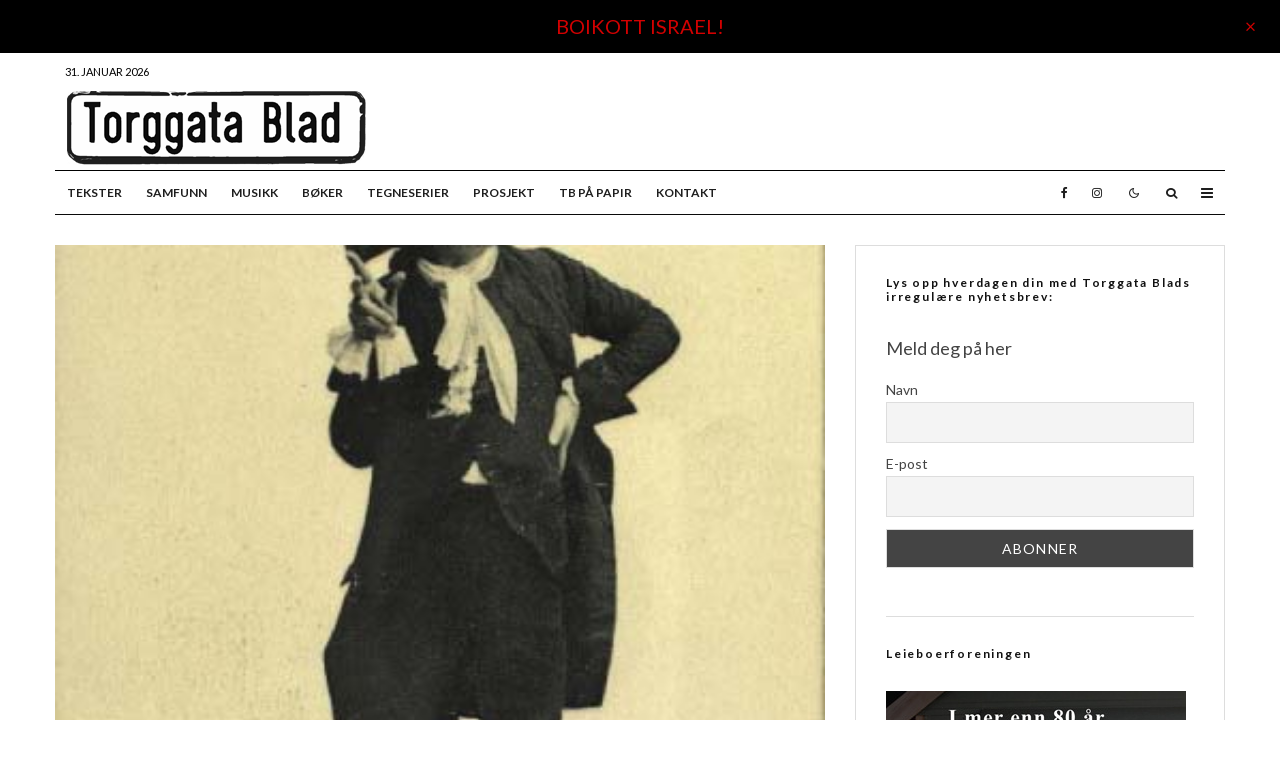

--- FILE ---
content_type: text/html; charset=UTF-8
request_url: https://torggatablad.no/nyord/
body_size: 28103
content:
<!DOCTYPE html>
<html lang="nb-NO">
<head>
	<meta charset="UTF-8">
			<meta name="viewport" content="width=device-width, initial-scale=1">
		<link rel="profile" href="http://gmpg.org/xfn/11">
		<meta name="theme-color" content="#000000">
	<title>Nyord &#8211; Torggata Blad</title>
<meta name='robots' content='max-image-preview:large' />
	<style>img:is([sizes="auto" i], [sizes^="auto," i]) { contain-intrinsic-size: 3000px 1500px }</style>
	<link rel='dns-prefetch' href='//www.google-analytics.com' />
<link rel='dns-prefetch' href='//fonts.googleapis.com' />
<link rel="alternate" type="application/rss+xml" title="Torggata Blad &raquo; strøm" href="https://torggatablad.no/feed/" />
<link rel="alternate" type="application/rss+xml" title="Torggata Blad &raquo; kommentarstrøm" href="https://torggatablad.no/comments/feed/" />
<link rel="alternate" type="application/rss+xml" title="Torggata Blad &raquo; Nyord kommentarstrøm" href="https://torggatablad.no/nyord/feed/" />
<script type="text/javascript">
/* <![CDATA[ */
window._wpemojiSettings = {"baseUrl":"https:\/\/s.w.org\/images\/core\/emoji\/16.0.1\/72x72\/","ext":".png","svgUrl":"https:\/\/s.w.org\/images\/core\/emoji\/16.0.1\/svg\/","svgExt":".svg","source":{"concatemoji":"https:\/\/torggatablad.no\/wp-includes\/js\/wp-emoji-release.min.js?ver=6.8.3"}};
/*! This file is auto-generated */
!function(s,n){var o,i,e;function c(e){try{var t={supportTests:e,timestamp:(new Date).valueOf()};sessionStorage.setItem(o,JSON.stringify(t))}catch(e){}}function p(e,t,n){e.clearRect(0,0,e.canvas.width,e.canvas.height),e.fillText(t,0,0);var t=new Uint32Array(e.getImageData(0,0,e.canvas.width,e.canvas.height).data),a=(e.clearRect(0,0,e.canvas.width,e.canvas.height),e.fillText(n,0,0),new Uint32Array(e.getImageData(0,0,e.canvas.width,e.canvas.height).data));return t.every(function(e,t){return e===a[t]})}function u(e,t){e.clearRect(0,0,e.canvas.width,e.canvas.height),e.fillText(t,0,0);for(var n=e.getImageData(16,16,1,1),a=0;a<n.data.length;a++)if(0!==n.data[a])return!1;return!0}function f(e,t,n,a){switch(t){case"flag":return n(e,"\ud83c\udff3\ufe0f\u200d\u26a7\ufe0f","\ud83c\udff3\ufe0f\u200b\u26a7\ufe0f")?!1:!n(e,"\ud83c\udde8\ud83c\uddf6","\ud83c\udde8\u200b\ud83c\uddf6")&&!n(e,"\ud83c\udff4\udb40\udc67\udb40\udc62\udb40\udc65\udb40\udc6e\udb40\udc67\udb40\udc7f","\ud83c\udff4\u200b\udb40\udc67\u200b\udb40\udc62\u200b\udb40\udc65\u200b\udb40\udc6e\u200b\udb40\udc67\u200b\udb40\udc7f");case"emoji":return!a(e,"\ud83e\udedf")}return!1}function g(e,t,n,a){var r="undefined"!=typeof WorkerGlobalScope&&self instanceof WorkerGlobalScope?new OffscreenCanvas(300,150):s.createElement("canvas"),o=r.getContext("2d",{willReadFrequently:!0}),i=(o.textBaseline="top",o.font="600 32px Arial",{});return e.forEach(function(e){i[e]=t(o,e,n,a)}),i}function t(e){var t=s.createElement("script");t.src=e,t.defer=!0,s.head.appendChild(t)}"undefined"!=typeof Promise&&(o="wpEmojiSettingsSupports",i=["flag","emoji"],n.supports={everything:!0,everythingExceptFlag:!0},e=new Promise(function(e){s.addEventListener("DOMContentLoaded",e,{once:!0})}),new Promise(function(t){var n=function(){try{var e=JSON.parse(sessionStorage.getItem(o));if("object"==typeof e&&"number"==typeof e.timestamp&&(new Date).valueOf()<e.timestamp+604800&&"object"==typeof e.supportTests)return e.supportTests}catch(e){}return null}();if(!n){if("undefined"!=typeof Worker&&"undefined"!=typeof OffscreenCanvas&&"undefined"!=typeof URL&&URL.createObjectURL&&"undefined"!=typeof Blob)try{var e="postMessage("+g.toString()+"("+[JSON.stringify(i),f.toString(),p.toString(),u.toString()].join(",")+"));",a=new Blob([e],{type:"text/javascript"}),r=new Worker(URL.createObjectURL(a),{name:"wpTestEmojiSupports"});return void(r.onmessage=function(e){c(n=e.data),r.terminate(),t(n)})}catch(e){}c(n=g(i,f,p,u))}t(n)}).then(function(e){for(var t in e)n.supports[t]=e[t],n.supports.everything=n.supports.everything&&n.supports[t],"flag"!==t&&(n.supports.everythingExceptFlag=n.supports.everythingExceptFlag&&n.supports[t]);n.supports.everythingExceptFlag=n.supports.everythingExceptFlag&&!n.supports.flag,n.DOMReady=!1,n.readyCallback=function(){n.DOMReady=!0}}).then(function(){return e}).then(function(){var e;n.supports.everything||(n.readyCallback(),(e=n.source||{}).concatemoji?t(e.concatemoji):e.wpemoji&&e.twemoji&&(t(e.twemoji),t(e.wpemoji)))}))}((window,document),window._wpemojiSettings);
/* ]]> */
</script>
<style id='wp-emoji-styles-inline-css' type='text/css'>

	img.wp-smiley, img.emoji {
		display: inline !important;
		border: none !important;
		box-shadow: none !important;
		height: 1em !important;
		width: 1em !important;
		margin: 0 0.07em !important;
		vertical-align: -0.1em !important;
		background: none !important;
		padding: 0 !important;
	}
</style>
<link rel='stylesheet' id='wp-block-library-css' href='https://torggatablad.no/wp-includes/css/dist/block-library/style.min.css?ver=6.8.3' type='text/css' media='all' />
<style id='classic-theme-styles-inline-css' type='text/css'>
/*! This file is auto-generated */
.wp-block-button__link{color:#fff;background-color:#32373c;border-radius:9999px;box-shadow:none;text-decoration:none;padding:calc(.667em + 2px) calc(1.333em + 2px);font-size:1.125em}.wp-block-file__button{background:#32373c;color:#fff;text-decoration:none}
</style>
<link rel='stylesheet' id='lets-info-up-block-css' href='https://torggatablad.no/wp-content/plugins/lets-info-up/frontend/css/style.min.css?ver=1.4.9' type='text/css' media='all' />
<style id='global-styles-inline-css' type='text/css'>
:root{--wp--preset--aspect-ratio--square: 1;--wp--preset--aspect-ratio--4-3: 4/3;--wp--preset--aspect-ratio--3-4: 3/4;--wp--preset--aspect-ratio--3-2: 3/2;--wp--preset--aspect-ratio--2-3: 2/3;--wp--preset--aspect-ratio--16-9: 16/9;--wp--preset--aspect-ratio--9-16: 9/16;--wp--preset--color--black: #000000;--wp--preset--color--cyan-bluish-gray: #abb8c3;--wp--preset--color--white: #ffffff;--wp--preset--color--pale-pink: #f78da7;--wp--preset--color--vivid-red: #cf2e2e;--wp--preset--color--luminous-vivid-orange: #ff6900;--wp--preset--color--luminous-vivid-amber: #fcb900;--wp--preset--color--light-green-cyan: #7bdcb5;--wp--preset--color--vivid-green-cyan: #00d084;--wp--preset--color--pale-cyan-blue: #8ed1fc;--wp--preset--color--vivid-cyan-blue: #0693e3;--wp--preset--color--vivid-purple: #9b51e0;--wp--preset--gradient--vivid-cyan-blue-to-vivid-purple: linear-gradient(135deg,rgba(6,147,227,1) 0%,rgb(155,81,224) 100%);--wp--preset--gradient--light-green-cyan-to-vivid-green-cyan: linear-gradient(135deg,rgb(122,220,180) 0%,rgb(0,208,130) 100%);--wp--preset--gradient--luminous-vivid-amber-to-luminous-vivid-orange: linear-gradient(135deg,rgba(252,185,0,1) 0%,rgba(255,105,0,1) 100%);--wp--preset--gradient--luminous-vivid-orange-to-vivid-red: linear-gradient(135deg,rgba(255,105,0,1) 0%,rgb(207,46,46) 100%);--wp--preset--gradient--very-light-gray-to-cyan-bluish-gray: linear-gradient(135deg,rgb(238,238,238) 0%,rgb(169,184,195) 100%);--wp--preset--gradient--cool-to-warm-spectrum: linear-gradient(135deg,rgb(74,234,220) 0%,rgb(151,120,209) 20%,rgb(207,42,186) 40%,rgb(238,44,130) 60%,rgb(251,105,98) 80%,rgb(254,248,76) 100%);--wp--preset--gradient--blush-light-purple: linear-gradient(135deg,rgb(255,206,236) 0%,rgb(152,150,240) 100%);--wp--preset--gradient--blush-bordeaux: linear-gradient(135deg,rgb(254,205,165) 0%,rgb(254,45,45) 50%,rgb(107,0,62) 100%);--wp--preset--gradient--luminous-dusk: linear-gradient(135deg,rgb(255,203,112) 0%,rgb(199,81,192) 50%,rgb(65,88,208) 100%);--wp--preset--gradient--pale-ocean: linear-gradient(135deg,rgb(255,245,203) 0%,rgb(182,227,212) 50%,rgb(51,167,181) 100%);--wp--preset--gradient--electric-grass: linear-gradient(135deg,rgb(202,248,128) 0%,rgb(113,206,126) 100%);--wp--preset--gradient--midnight: linear-gradient(135deg,rgb(2,3,129) 0%,rgb(40,116,252) 100%);--wp--preset--font-size--small: 13px;--wp--preset--font-size--medium: 20px;--wp--preset--font-size--large: 36px;--wp--preset--font-size--x-large: 42px;--wp--preset--spacing--20: 0.44rem;--wp--preset--spacing--30: 0.67rem;--wp--preset--spacing--40: 1rem;--wp--preset--spacing--50: 1.5rem;--wp--preset--spacing--60: 2.25rem;--wp--preset--spacing--70: 3.38rem;--wp--preset--spacing--80: 5.06rem;--wp--preset--shadow--natural: 6px 6px 9px rgba(0, 0, 0, 0.2);--wp--preset--shadow--deep: 12px 12px 50px rgba(0, 0, 0, 0.4);--wp--preset--shadow--sharp: 6px 6px 0px rgba(0, 0, 0, 0.2);--wp--preset--shadow--outlined: 6px 6px 0px -3px rgba(255, 255, 255, 1), 6px 6px rgba(0, 0, 0, 1);--wp--preset--shadow--crisp: 6px 6px 0px rgba(0, 0, 0, 1);}:where(.is-layout-flex){gap: 0.5em;}:where(.is-layout-grid){gap: 0.5em;}body .is-layout-flex{display: flex;}.is-layout-flex{flex-wrap: wrap;align-items: center;}.is-layout-flex > :is(*, div){margin: 0;}body .is-layout-grid{display: grid;}.is-layout-grid > :is(*, div){margin: 0;}:where(.wp-block-columns.is-layout-flex){gap: 2em;}:where(.wp-block-columns.is-layout-grid){gap: 2em;}:where(.wp-block-post-template.is-layout-flex){gap: 1.25em;}:where(.wp-block-post-template.is-layout-grid){gap: 1.25em;}.has-black-color{color: var(--wp--preset--color--black) !important;}.has-cyan-bluish-gray-color{color: var(--wp--preset--color--cyan-bluish-gray) !important;}.has-white-color{color: var(--wp--preset--color--white) !important;}.has-pale-pink-color{color: var(--wp--preset--color--pale-pink) !important;}.has-vivid-red-color{color: var(--wp--preset--color--vivid-red) !important;}.has-luminous-vivid-orange-color{color: var(--wp--preset--color--luminous-vivid-orange) !important;}.has-luminous-vivid-amber-color{color: var(--wp--preset--color--luminous-vivid-amber) !important;}.has-light-green-cyan-color{color: var(--wp--preset--color--light-green-cyan) !important;}.has-vivid-green-cyan-color{color: var(--wp--preset--color--vivid-green-cyan) !important;}.has-pale-cyan-blue-color{color: var(--wp--preset--color--pale-cyan-blue) !important;}.has-vivid-cyan-blue-color{color: var(--wp--preset--color--vivid-cyan-blue) !important;}.has-vivid-purple-color{color: var(--wp--preset--color--vivid-purple) !important;}.has-black-background-color{background-color: var(--wp--preset--color--black) !important;}.has-cyan-bluish-gray-background-color{background-color: var(--wp--preset--color--cyan-bluish-gray) !important;}.has-white-background-color{background-color: var(--wp--preset--color--white) !important;}.has-pale-pink-background-color{background-color: var(--wp--preset--color--pale-pink) !important;}.has-vivid-red-background-color{background-color: var(--wp--preset--color--vivid-red) !important;}.has-luminous-vivid-orange-background-color{background-color: var(--wp--preset--color--luminous-vivid-orange) !important;}.has-luminous-vivid-amber-background-color{background-color: var(--wp--preset--color--luminous-vivid-amber) !important;}.has-light-green-cyan-background-color{background-color: var(--wp--preset--color--light-green-cyan) !important;}.has-vivid-green-cyan-background-color{background-color: var(--wp--preset--color--vivid-green-cyan) !important;}.has-pale-cyan-blue-background-color{background-color: var(--wp--preset--color--pale-cyan-blue) !important;}.has-vivid-cyan-blue-background-color{background-color: var(--wp--preset--color--vivid-cyan-blue) !important;}.has-vivid-purple-background-color{background-color: var(--wp--preset--color--vivid-purple) !important;}.has-black-border-color{border-color: var(--wp--preset--color--black) !important;}.has-cyan-bluish-gray-border-color{border-color: var(--wp--preset--color--cyan-bluish-gray) !important;}.has-white-border-color{border-color: var(--wp--preset--color--white) !important;}.has-pale-pink-border-color{border-color: var(--wp--preset--color--pale-pink) !important;}.has-vivid-red-border-color{border-color: var(--wp--preset--color--vivid-red) !important;}.has-luminous-vivid-orange-border-color{border-color: var(--wp--preset--color--luminous-vivid-orange) !important;}.has-luminous-vivid-amber-border-color{border-color: var(--wp--preset--color--luminous-vivid-amber) !important;}.has-light-green-cyan-border-color{border-color: var(--wp--preset--color--light-green-cyan) !important;}.has-vivid-green-cyan-border-color{border-color: var(--wp--preset--color--vivid-green-cyan) !important;}.has-pale-cyan-blue-border-color{border-color: var(--wp--preset--color--pale-cyan-blue) !important;}.has-vivid-cyan-blue-border-color{border-color: var(--wp--preset--color--vivid-cyan-blue) !important;}.has-vivid-purple-border-color{border-color: var(--wp--preset--color--vivid-purple) !important;}.has-vivid-cyan-blue-to-vivid-purple-gradient-background{background: var(--wp--preset--gradient--vivid-cyan-blue-to-vivid-purple) !important;}.has-light-green-cyan-to-vivid-green-cyan-gradient-background{background: var(--wp--preset--gradient--light-green-cyan-to-vivid-green-cyan) !important;}.has-luminous-vivid-amber-to-luminous-vivid-orange-gradient-background{background: var(--wp--preset--gradient--luminous-vivid-amber-to-luminous-vivid-orange) !important;}.has-luminous-vivid-orange-to-vivid-red-gradient-background{background: var(--wp--preset--gradient--luminous-vivid-orange-to-vivid-red) !important;}.has-very-light-gray-to-cyan-bluish-gray-gradient-background{background: var(--wp--preset--gradient--very-light-gray-to-cyan-bluish-gray) !important;}.has-cool-to-warm-spectrum-gradient-background{background: var(--wp--preset--gradient--cool-to-warm-spectrum) !important;}.has-blush-light-purple-gradient-background{background: var(--wp--preset--gradient--blush-light-purple) !important;}.has-blush-bordeaux-gradient-background{background: var(--wp--preset--gradient--blush-bordeaux) !important;}.has-luminous-dusk-gradient-background{background: var(--wp--preset--gradient--luminous-dusk) !important;}.has-pale-ocean-gradient-background{background: var(--wp--preset--gradient--pale-ocean) !important;}.has-electric-grass-gradient-background{background: var(--wp--preset--gradient--electric-grass) !important;}.has-midnight-gradient-background{background: var(--wp--preset--gradient--midnight) !important;}.has-small-font-size{font-size: var(--wp--preset--font-size--small) !important;}.has-medium-font-size{font-size: var(--wp--preset--font-size--medium) !important;}.has-large-font-size{font-size: var(--wp--preset--font-size--large) !important;}.has-x-large-font-size{font-size: var(--wp--preset--font-size--x-large) !important;}
:where(.wp-block-post-template.is-layout-flex){gap: 1.25em;}:where(.wp-block-post-template.is-layout-grid){gap: 1.25em;}
:where(.wp-block-columns.is-layout-flex){gap: 2em;}:where(.wp-block-columns.is-layout-grid){gap: 2em;}
:root :where(.wp-block-pullquote){font-size: 1.5em;line-height: 1.6;}
</style>
<link rel='stylesheet' id='lets-review-api-css' href='https://torggatablad.no/wp-content/plugins/lets-review/assets/css/style-api.min.css?ver=3.4.3' type='text/css' media='all' />
<link rel='stylesheet' id='font-awesome-css' href='https://torggatablad.no/wp-content/plugins/lets-review/assets/fonts/fontawesome/css/fontawesome.min.css?ver=3.4.3' type='text/css' media='all' />
<link rel='stylesheet' id='font-awesome-regular-css' href='https://torggatablad.no/wp-content/plugins/lets-review/assets/fonts/fontawesome/css/regular.min.css?ver=3.4.3' type='text/css' media='all' />
<link rel='stylesheet' id='font-awesome-solid-css' href='https://torggatablad.no/wp-content/plugins/lets-review/assets/fonts/fontawesome/css/solid.min.css?ver=3.4.3' type='text/css' media='all' />
<link rel='stylesheet' id='lets-live-blog-css' href='https://torggatablad.no/wp-content/plugins/lets-live-blog/frontend/css/style.min.css?ver=1.2.2' type='text/css' media='all' />
<link rel='stylesheet' id='lets-live-blog-icons-css' href='https://torggatablad.no/wp-content/plugins/lets-live-blog/frontend/css/fonts/style.css?ver=1.2.2' type='text/css' media='all' />
<link rel='stylesheet' id='zeen-style-css' href='https://torggatablad.no/wp-content/themes/zeen/assets/css/style.min.css?ver=1747294261' type='text/css' media='all' />
<style id='zeen-style-inline-css' type='text/css'>
.content-bg, .block-skin-5:not(.skin-inner), .block-skin-5.skin-inner > .tipi-row-inner-style, .article-layout-skin-1.title-cut-bl .hero-wrap .meta:before, .article-layout-skin-1.title-cut-bc .hero-wrap .meta:before, .article-layout-skin-1.title-cut-bl .hero-wrap .share-it:before, .article-layout-skin-1.title-cut-bc .hero-wrap .share-it:before, .standard-archive .page-header, .skin-dark .flickity-viewport, .zeen__var__options label { background: #ffffff;}a.zeen-pin-it{position: absolute}.background.mask {background-color: transparent}.side-author__wrap .mask a {display:inline-block;height:70px}.timed-pup,.modal-wrap {position:fixed;visibility:hidden}.to-top__fixed .to-top a{background-color:#000000; color: #fff}.site-inner { background-color: #fff; }.splitter svg g { fill: #fff; }.inline-post .block article .title { font-size: 20px;}.fontfam-1 { font-family: 'Playfair Display',serif!important;}input,input[type="number"],.body-f1, .quotes-f1 blockquote, .quotes-f1 q, .by-f1 .byline, .sub-f1 .subtitle, .wh-f1 .widget-title, .headings-f1 h1, .headings-f1 h2, .headings-f1 h3, .headings-f1 h4, .headings-f1 h5, .headings-f1 h6, .font-1, div.jvectormap-tip {font-family:'Playfair Display',serif;font-weight: 400;font-style: normal;}.fontfam-2 { font-family:'Lato',sans-serif!important; }input[type=submit], button, .tipi-button,.button,.wpcf7-submit,.button__back__home,.body-f2, .quotes-f2 blockquote, .quotes-f2 q, .by-f2 .byline, .sub-f2 .subtitle, .wh-f2 .widget-title, .headings-f2 h1, .headings-f2 h2, .headings-f2 h3, .headings-f2 h4, .headings-f2 h5, .headings-f2 h6, .font-2 {font-family:'Lato',sans-serif;font-weight: 400;font-style: normal;}.fontfam-3 { font-family:'Montserrat',sans-serif!important;}.body-f3, .quotes-f3 blockquote, .quotes-f3 q, .by-f3 .byline, .sub-f3 .subtitle, .wh-f3 .widget-title, .headings-f3 h1, .headings-f3 h2, .headings-f3 h3, .headings-f3 h4, .headings-f3 h5, .headings-f3 h6, .font-3 {font-family:'Montserrat',sans-serif;font-style: normal;font-weight: 400;}.tipi-row, .tipi-builder-on .contents-wrap > p { max-width: 1230px ; }.slider-columns--3 article { width: 360px }.slider-columns--2 article { width: 555px }.slider-columns--4 article { width: 262.5px }.single .site-content .tipi-row { max-width: 1230px ; }.single-product .site-content .tipi-row { max-width: 1230px ; }.date--secondary { color: #000000; }.date--main { color: #f8d92f; }.global-accent-border { border-color: #000000; }.trending-accent-border { border-color: #000000; }.trending-accent-bg { border-color: #000000; }.wpcf7-submit, .tipi-button.block-loader { background: #000000; }.wpcf7-submit:hover, .tipi-button.block-loader:hover { background: #b30000; }.tipi-button.block-loader { color: #fff!important; }.wpcf7-submit { background: #18181e; }.wpcf7-submit:hover { background: #111; }.global-accent-bg, .icon-base-2:hover .icon-bg, #progress { background-color: #000000; }.global-accent-text, .mm-submenu-2 .mm-51 .menu-wrap > .sub-menu > li > a { color: #000000; }body { color:#444;}.excerpt { color:#444;}.mode--alt--b .excerpt, .block-skin-2 .excerpt, .block-skin-2 .preview-classic .custom-button__fill-2 { color:#ffffff!important;}.read-more-wrap { color:#767676;}.logo-fallback a { color:#000!important;}.site-mob-header .logo-fallback a { color:#000!important;}blockquote:not(.comment-excerpt) { color:#111;}.mode--alt--b blockquote:not(.comment-excerpt), .mode--alt--b .block-skin-0.block-wrap-quote .block-wrap-quote blockquote:not(.comment-excerpt), .mode--alt--b .block-skin-0.block-wrap-quote .block-wrap-quote blockquote:not(.comment-excerpt) span { color:#fff!important;}.byline, .byline a { color:#888;}.mode--alt--b .block-wrap-classic .byline, .mode--alt--b .block-wrap-classic .byline a, .mode--alt--b .block-wrap-thumbnail .byline, .mode--alt--b .block-wrap-thumbnail .byline a, .block-skin-2 .byline a, .block-skin-2 .byline { color:#ffffff;}.preview-classic .meta .title, .preview-thumbnail .meta .title,.preview-56 .meta .title{ color:#111;}h1, h2, h3, h4, h5, h6, .block-title { color:#111;}.sidebar-widget  .widget-title { color:#111!important;}.link-color-wrap p > a, .link-color-wrap p > em a, .link-color-wrap p > strong a {
			text-decoration: underline; text-decoration-color: #a20000; text-decoration-thickness: 1px; text-decoration-style:solid}.link-color-wrap a, .woocommerce-Tabs-panel--description a { color: #a20000; }.mode--alt--b .link-color-wrap a, .mode--alt--b .woocommerce-Tabs-panel--description a { color: #870e0e; }.copyright, .site-footer .bg-area-inner .copyright a { color: #8e8e8e; }.link-color-wrap a:hover { color: #000; }.mode--alt--b .link-color-wrap a:hover { color: #dd3333; }body{line-height:1.66}input[type=submit], button, .tipi-button,.button,.wpcf7-submit,.button__back__home{letter-spacing:0.03em}.sub-menu a:not(.tipi-button){letter-spacing:0.1em}.widget-title{letter-spacing:0.15em}html, body{font-size:15px}.byline{font-size:12px}input[type=submit], button, .tipi-button,.button,.wpcf7-submit,.button__back__home{font-size:11px}.excerpt{font-size:15px}.logo-fallback, .secondary-wrap .logo-fallback a{font-size:22px}.logo span{font-size:12px}.breadcrumbs{font-size:10px}.hero-meta.tipi-s-typo .title{font-size:20px}.hero-meta.tipi-s-typo .subtitle{font-size:15px}.hero-meta.tipi-m-typo .title{font-size:20px}.hero-meta.tipi-m-typo .subtitle{font-size:15px}.hero-meta.tipi-xl-typo .title{font-size:20px}.hero-meta.tipi-xl-typo .subtitle{font-size:15px}.block-html-content h1, .single-content .entry-content h1{font-size:20px}.block-html-content h2, .single-content .entry-content h2{font-size:20px}.block-html-content h3, .single-content .entry-content h3{font-size:20px}.block-html-content h4, .single-content .entry-content h4{font-size:20px}.block-html-content h5, .single-content .entry-content h5{font-size:18px}.footer-block-links{font-size:8px}blockquote, q{font-size:20px}.site-footer .copyright{font-size:12px}.footer-navigation{font-size:12px}.site-footer .menu-icons{font-size:12px}.block-title, .page-title{font-size:24px}.block-subtitle{font-size:18px}.block-col-self .preview-2 .title{font-size:22px}.block-wrap-classic .tipi-m-typo .title-wrap .title{font-size:22px}.tipi-s-typo .title, .ppl-s-3 .tipi-s-typo .title, .zeen-col--wide .ppl-s-3 .tipi-s-typo .title, .preview-1 .title, .preview-21:not(.tipi-xs-typo) .title{font-size:22px}.tipi-xs-typo .title, .tipi-basket-wrap .basket-item .title{font-size:15px}.meta .read-more-wrap{font-size:11px}.widget-title{font-size:12px}.split-1:not(.preview-thumbnail) .mask{-webkit-flex: 0 0 calc( 34% - 15px);
					-ms-flex: 0 0 calc( 34% - 15px);
					flex: 0 0 calc( 34% - 15px);
					width: calc( 34% - 15px);}.preview-thumbnail .mask{-webkit-flex: 0 0 65px;
					-ms-flex: 0 0 65px;
					flex: 0 0 65px;
					width: 65px;}.footer-lower-area{padding-top:40px}.footer-lower-area{padding-bottom:40px}.footer-upper-area{padding-bottom:40px}.footer-upper-area{padding-top:40px}.footer-widget-wrap{padding-bottom:40px}.footer-widget-wrap{padding-top:40px}.tipi-button-cta-header{font-size:12px}#top-bar-message{font-size:12px}.tipi-button.block-loader, .wpcf7-submit, .mc4wp-form-fields button { font-weight: 700;}.main-navigation .horizontal-menu, .main-navigation .menu-item, .main-navigation .menu-icon .menu-icon--text,  .main-navigation .tipi-i-search span { font-weight: 700;}.footer-lower-area, .footer-lower-area .menu-item, .footer-lower-area .menu-icon span {font-weight: 700;}.widget-title {font-weight: 700!important;}input[type=submit], button, .tipi-button,.button,.wpcf7-submit,.button__back__home{ text-transform: uppercase; }.entry-title{ text-transform: none; }.logo-fallback{ text-transform: none; }.block-wrap-slider .title-wrap .title{ text-transform: none; }.block-wrap-grid .title-wrap .title, .tile-design-4 .meta .title-wrap .title{ text-transform: none; }.block-wrap-classic .title-wrap .title{ text-transform: none; }.block-title{ text-transform: none; }.meta .excerpt .read-more{ text-transform: uppercase; }.preview-grid .read-more{ text-transform: uppercase; }.block-subtitle{ text-transform: none; }.byline{ text-transform: none; }.widget-title{ text-transform: none; }.main-navigation .menu-item, .main-navigation .menu-icon .menu-icon--text{ text-transform: uppercase; }.secondary-navigation, .secondary-wrap .menu-icon .menu-icon--text{ text-transform: uppercase; }.footer-lower-area .menu-item, .footer-lower-area .menu-icon span{ text-transform: uppercase; }.sub-menu a:not(.tipi-button){ text-transform: none; }.site-mob-header .menu-item, .site-mob-header .menu-icon span{ text-transform: uppercase; }.single-content .entry-content h1, .single-content .entry-content h2, .single-content .entry-content h3, .single-content .entry-content h4, .single-content .entry-content h5, .single-content .entry-content h6, .meta__full h1, .meta__full h2, .meta__full h3, .meta__full h4, .meta__full h5, .bbp__thread__title{ text-transform: none; }.mm-submenu-2 .mm-11 .menu-wrap > *, .mm-submenu-2 .mm-31 .menu-wrap > *, .mm-submenu-2 .mm-21 .menu-wrap > *, .mm-submenu-2 .mm-51 .menu-wrap > *  { border-top: 3px solid transparent; }.separation-border { margin-bottom: 30px; }.load-more-wrap-1 { padding-top: 30px; }.block-wrap-classic .inf-spacer + .block:not(.block-62) { margin-top: 30px; }.block-title-wrap-style .block-title:after, .block-title-wrap-style .block-title:before { border-top: 1px #0a0a0a solid;}.separation-border-v { background: #eee;}.separation-border-v { height: calc( 100% -  30px - 1px); }@media only screen and (max-width: 480px) {.separation-border { margin-bottom: 30px;}}.sidebar-wrap .sidebar { padding-right: 30px; padding-left: 30px; padding-top:0px; padding-bottom:0px; }.sidebar-left .sidebar-wrap .sidebar { padding-right: 30px; padding-left: 30px; }@media only screen and (min-width: 481px) {}@media only screen and (max-width: 859px) {.mobile__design--side .mask {
		width: calc( 34% - 15px);
	}}@media only screen and (min-width: 860px) {input[type=submit], button, .tipi-button,.button,.wpcf7-submit,.button__back__home{letter-spacing:0.09em}.hero-meta.tipi-s-typo .title{font-size:30px}.hero-meta.tipi-s-typo .subtitle{font-size:18px}.hero-meta.tipi-m-typo .title{font-size:30px}.hero-meta.tipi-m-typo .subtitle{font-size:18px}.hero-meta.tipi-xl-typo .title{font-size:30px}.hero-meta.tipi-xl-typo .subtitle{font-size:18px}.block-html-content h1, .single-content .entry-content h1{font-size:30px}.block-html-content h2, .single-content .entry-content h2{font-size:30px}.block-html-content h3, .single-content .entry-content h3{font-size:24px}.block-html-content h4, .single-content .entry-content h4{font-size:24px}blockquote, q{font-size:25px}.main-navigation, .main-navigation .menu-icon--text{font-size:12px}.sub-menu a:not(.tipi-button){font-size:12px}.main-navigation .menu-icon, .main-navigation .trending-icon-solo{font-size:12px}.secondary-wrap-v .standard-drop>a,.secondary-wrap, .secondary-wrap a, .secondary-wrap .menu-icon--text{font-size:11px}.secondary-wrap .menu-icon, .secondary-wrap .menu-icon a, .secondary-wrap .trending-icon-solo{font-size:13px}.layout-side-info .details{width:130px;float:left}.title-contrast .hero-wrap { height: calc( 100vh - 99px ); }.block-col-self .block-71 .tipi-s-typo .title { font-size: 18px; }.zeen-col--narrow .block-wrap-classic .tipi-m-typo .title-wrap .title { font-size: 18px; }.mode--alt--b .footer-widget-area:not(.footer-widget-area-1) + .footer-lower-area { border-top:1px #333333 solid ; }.footer-widget-wrap { border-right:1px #333333 solid ; }.footer-widget-wrap .widget_search form, .footer-widget-wrap select { border-color:#333333; }.footer-widget-wrap .zeen-widget { border-bottom:1px #333333 solid ; }.footer-widget-wrap .zeen-widget .preview-thumbnail { border-bottom-color: #333333;}.secondary-wrap .menu-padding, .secondary-wrap .ul-padding > li > a {
			padding-top: 10px;
			padding-bottom: 10px;
		}}@media only screen and (min-width: 1240px) {.hero-l .single-content {padding-top: 45px}.align-fs .contents-wrap .video-wrap, .align-fs-center .aligncenter.size-full, .align-fs-center .wp-caption.aligncenter .size-full, .align-fs-center .tiled-gallery, .align-fs .alignwide { width: 1170px; }.align-fs .contents-wrap .video-wrap { height: 658px; }.has-bg .align-fs .contents-wrap .video-wrap, .has-bg .align-fs .alignwide, .has-bg .align-fs-center .aligncenter.size-full, .has-bg .align-fs-center .wp-caption.aligncenter .size-full, .has-bg .align-fs-center .tiled-gallery { width: 1230px; }.has-bg .align-fs .contents-wrap .video-wrap { height: 691px; }html, body{font-size:18px}.logo-fallback, .secondary-wrap .logo-fallback a{font-size:30px}.hero-meta.tipi-s-typo .title{font-size:36px}.hero-meta.tipi-m-typo .title{font-size:44px}.hero-meta.tipi-xl-typo .title{font-size:50px}.block-html-content h1, .single-content .entry-content h1{font-size:44px}.block-html-content h2, .single-content .entry-content h2{font-size:40px}.block-html-content h3, .single-content .entry-content h3{font-size:30px}.block-html-content h4, .single-content .entry-content h4{font-size:20px}.block-title, .page-title{font-size:40px}.block-subtitle{font-size:20px}.block-col-self .preview-2 .title{font-size:36px}.block-wrap-classic .tipi-m-typo .title-wrap .title{font-size:30px}.tipi-s-typo .title, .ppl-s-3 .tipi-s-typo .title, .zeen-col--wide .ppl-s-3 .tipi-s-typo .title, .preview-1 .title, .preview-21:not(.tipi-xs-typo) .title{font-size:24px}.split-1:not(.preview-thumbnail) .mask{-webkit-flex: 0 0 calc( 50% - 15px);
					-ms-flex: 0 0 calc( 50% - 15px);
					flex: 0 0 calc( 50% - 15px);
					width: calc( 50% - 15px);}.footer-lower-area{padding-top:90px}.footer-lower-area{padding-bottom:90px}.footer-upper-area{padding-bottom:50px}.footer-upper-area{padding-top:50px}.footer-widget-wrap{padding-bottom:50px}.footer-widget-wrap{padding-top:50px}#top-bar-message{font-size:20px}}.main-menu-bar-color-1 .current-menu-item > a, .main-menu-bar-color-1 .menu-main-menu > .dropper.active:not(.current-menu-item) > a { background-color: #111;}.site-header a { color: #111; }.site-skin-3.content-subscribe, .site-skin-3.content-subscribe .subtitle, .site-skin-3.content-subscribe input, .site-skin-3.content-subscribe h2 { color: #ffffff; } .site-skin-3.content-subscribe input[type="email"] { border-color: #ffffff; }.footer-widget-wrap .widget_search form { border-color:#333; }.sidebar-wrap .sidebar { border:1px #ddd solid ; }.content-area .zeen-widget { border: 0 #ddd solid ; border-width: 0 0 1px 0; }.content-area .zeen-widget { padding:30px 0px 30px; }.grid-image-1 .mask-overlay { background-color: #1a1d1e ; }.with-fi.preview-grid,.with-fi.preview-grid .byline,.with-fi.preview-grid .subtitle, .with-fi.preview-grid a { color: #fff; }.preview-grid .mask-overlay { opacity: 0.2 ; }@media (pointer: fine) {.preview-grid:hover .mask-overlay { opacity: 0.6 ; }}.slider-image-1 .mask-overlay { background-color: #1a1d1e ; }.with-fi.preview-slider-overlay,.with-fi.preview-slider-overlay .byline,.with-fi.preview-slider-overlay .subtitle, .with-fi.preview-slider-overlay a { color: #fff; }.preview-slider-overlay .mask-overlay { opacity: 0.2 ; }@media (pointer: fine) {.preview-slider-overlay:hover .mask-overlay { opacity: 0.6 ; }}.top-bar-message { background: #000000; color: #d30000; padding:10px;}.site-footer .footer-widget-bg-area, .site-footer .footer-widget-bg-area .woo-product-rating span, .site-footer .footer-widget-bg-area .stack-design-3 .meta { background-color: #272727; }.site-footer .footer-widget-bg-area .background { background-image: none; opacity: 1; }.site-footer .footer-widget-bg-area .block-skin-0 .tipi-arrow { color:#dddede; border-color:#dddede; }.site-footer .footer-widget-bg-area .block-skin-0 .tipi-arrow i:after{ background:#dddede; }.site-footer .footer-widget-bg-area,.site-footer .footer-widget-bg-area .byline,.site-footer .footer-widget-bg-area a,.site-footer .footer-widget-bg-area .widget_search form *,.site-footer .footer-widget-bg-area h3,.site-footer .footer-widget-bg-area .widget-title { color:#dddede; }.site-footer .footer-widget-bg-area .tipi-spin.tipi-row-inner-style:before { border-color:#dddede; }.content-subscribe .bg-area, .content-subscribe .bg-area .woo-product-rating span, .content-subscribe .bg-area .stack-design-3 .meta { background-color: #332a2a; }.content-subscribe .bg-area .background { opacity: 0.79; }.content-subscribe .bg-area,.content-subscribe .bg-area .byline,.content-subscribe .bg-area a,.content-subscribe .bg-area .widget_search form *,.content-subscribe .bg-area h3,.content-subscribe .bg-area .widget-title { color:#ffffff; }.content-subscribe .bg-area .tipi-spin.tipi-row-inner-style:before { border-color:#ffffff; }.main-navigation, .main-navigation .menu-icon--text { color: #1e1e1e; }.main-navigation .horizontal-menu>li>a { padding-left: 12px; padding-right: 12px; }.main-navigation-border { border-bottom:1px #0a0a0a solid ; }.main-navigation-border .drop-search { border-top:1px #0a0a0a solid ; }#progress {bottom: 0;height: 1px; }.sticky-menu-2:not(.active) #progress  { bottom: -1px;  }#progress { background-color: #000000; }.main-navigation-border { border-top: 1px #000000 solid ; }.main-navigation .horizontal-menu .drop, .main-navigation .horizontal-menu > li > a, .date--main {
			padding-top: 12px;
			padding-bottom: 12px;
		}.site-mob-header .menu-icon { font-size: 13px; }.secondary-wrap-v .standard-drop>a,.secondary-wrap, .secondary-wrap a, .secondary-wrap .menu-icon--text { color: #000000; }.secondary-wrap .menu-secondary > li > a, .secondary-icons li > a { padding-left: 7px; padding-right: 7px; }.mc4wp-form-fields input[type=submit], .mc4wp-form-fields button, #subscribe-submit input[type=submit], .subscribe-wrap input[type=submit] {color: #fff;background-color: #121212;}.site-mob-header:not(.site-mob-header-11) .header-padding .logo-main-wrap, .site-mob-header:not(.site-mob-header-11) .header-padding .icons-wrap a, .site-mob-header-11 .header-padding {
		padding-top: 20px;
		padding-bottom: 20px;
	}.site-header .header-padding {
		padding-top:0px;
		padding-bottom:5px;
	}.subscribe-wrap, .subscribe-wrap .content div { color: #fff; }.slide-in-box:not(.slide-in-2) { background-image: url(https://torggatablad.no/wp-content/uploads/2023/11/noah_ad_360.jpg); }@media only screen and (min-width: 860px){.tipi-m-0 {display: none}}
</style>
<link rel='stylesheet' id='zeen-child-style-css' href='https://torggatablad.no/wp-content/themes/zeen-child/style.css?ver=6.8.3' type='text/css' media='all' />
<link rel='stylesheet' id='zeen-dark-mode-css' href='https://torggatablad.no/wp-content/themes/zeen/assets/css/dark.min.css?ver=1747294261' type='text/css' media='all' />
<link rel='stylesheet' id='zeen-fonts-css' href='https://fonts.googleapis.com/css?family=Playfair+Display%3A400%2Citalic%7CLato%3A400%2C700%7CMontserrat%3A400%2C700&#038;subset=latin&#038;display=swap' type='text/css' media='all' />
<link rel='stylesheet' id='photoswipe-css' href='https://torggatablad.no/wp-content/themes/zeen/assets/css/photoswipe.min.css?ver=4.1.3' type='text/css' media='all' />
<link rel='stylesheet' id='newsletter-css' href='https://torggatablad.no/wp-content/plugins/newsletter/style.css?ver=8.9.9' type='text/css' media='all' />
<style id='newsletter-inline-css' type='text/css'>
.tnp-widget input.tnp-submit:hover {
	background-color: #000000;
}
</style>
<link rel='stylesheet' id='login-with-ajax-css' href='https://torggatablad.no/wp-content/plugins/login-with-ajax/templates/widget.css?ver=4.4' type='text/css' media='all' />
<script type="text/javascript" src="https://torggatablad.no/wp-includes/js/jquery/jquery.min.js?ver=3.7.1" id="jquery-core-js"></script>
<script type="text/javascript" src="https://torggatablad.no/wp-includes/js/jquery/jquery-migrate.min.js?ver=3.4.1" id="jquery-migrate-js"></script>
<script type="text/javascript" id="login-with-ajax-js-extra">
/* <![CDATA[ */
var LWA = {"ajaxurl":"https:\/\/torggatablad.no\/wp-admin\/admin-ajax.php","off":""};
/* ]]> */
</script>
<script type="text/javascript" src="https://torggatablad.no/wp-content/themes/zeen/plugins/login-with-ajax/login-with-ajax.js?ver=4.4" id="login-with-ajax-js"></script>
<script type="text/javascript" src="https://torggatablad.no/wp-content/plugins/login-with-ajax/ajaxify/ajaxify.min.js?ver=4.4" id="login-with-ajax-ajaxify-js"></script>
<link rel="https://api.w.org/" href="https://torggatablad.no/wp-json/" /><link rel="alternate" title="JSON" type="application/json" href="https://torggatablad.no/wp-json/wp/v2/posts/5023" /><link rel="EditURI" type="application/rsd+xml" title="RSD" href="https://torggatablad.no/xmlrpc.php?rsd" />
<meta name="generator" content="WordPress 6.8.3" />
<link rel="canonical" href="https://torggatablad.no/nyord/" />
<link rel='shortlink' href='https://torggatablad.no/?p=5023' />
<link rel="alternate" title="oEmbed (JSON)" type="application/json+oembed" href="https://torggatablad.no/wp-json/oembed/1.0/embed?url=https%3A%2F%2Ftorggatablad.no%2Fnyord%2F" />
<link rel="alternate" title="oEmbed (XML)" type="text/xml+oembed" href="https://torggatablad.no/wp-json/oembed/1.0/embed?url=https%3A%2F%2Ftorggatablad.no%2Fnyord%2F&#038;format=xml" />
	<!-- Google Analytics -->
	<script>
	window.ga=window.ga||function(){(ga.q=ga.q||[]).push(arguments)};ga.l=+new Date;
	ga('create', 'UA-48726409-2', 'auto');
	ga('send', 'pageview');
			ga('set', 'anonymizeIp', true);
		</script>
	<!-- End Google Analytics -->
	<link rel="preload" type="font/woff2" as="font" href="https://torggatablad.no/wp-content/themes/zeen/assets/css/tipi/tipi.woff2?9oa0lg" crossorigin="anonymous"><link rel="dns-prefetch" href="//fonts.googleapis.com"><link rel="preconnect" href="https://fonts.gstatic.com/" crossorigin="anonymous"><link rel="preload" as="image" href="https://torggatablad.no/wp-content/uploads/2017/03/Erasmus-Montanus.jpg" imagesrcset="https://torggatablad.no/wp-content/uploads/2017/03/Erasmus-Montanus.jpg 360w, https://torggatablad.no/wp-content/uploads/2017/03/Erasmus-Montanus-188x300.jpg 188w" imagesizes="(max-width: 360px) 100vw, 360px">	<meta property="og:title" content="Nyord">
	<meta property="og:description" content="">
	<meta property="og:image" content="https://torggatablad.no/wp-content/uploads/2017/03/Erasmus-Montanus.jpg">
	<meta property="og:url" content="https://torggatablad.no/nyord/">
	<meta name="twitter:card" content="summary_large_image">
	<meta property="og:site_name" content="Torggata Blad">
	<meta property="og:type" content="website">
	<meta property="fb:app_id" content="576946302801784"><link rel="icon" href="https://torggatablad.no/wp-content/uploads/2019/06/cropped-knips0-32x32.png" sizes="32x32" />
<link rel="icon" href="https://torggatablad.no/wp-content/uploads/2019/06/cropped-knips0-192x192.png" sizes="192x192" />
<link rel="apple-touch-icon" href="https://torggatablad.no/wp-content/uploads/2019/06/cropped-knips0-180x180.png" />
<meta name="msapplication-TileImage" content="https://torggatablad.no/wp-content/uploads/2019/06/cropped-knips0-270x270.png" />
		<style type="text/css" id="wp-custom-css">
			@media only screen and (max-width: 767px) {
	#block-wrap-34573.block-wrap-cta, #block-wrap-10478.block-wrap-50, #block-wrap-25577.block-wrap-50 {
		display:none;
	}
}

.grecaptcha-badge { 
    visibility: hidden;
}

#block-wrap-51337 div {
	  color: white;
}

#block-wrap-51337 div h3 {
	  color: white;
}


#block-wrap-51337 div.byline-part.cats {
display: none;
}		</style>
		</head>
<body class="wp-singular post-template-default single single-post postid-5023 single-format-standard wp-theme-zeen wp-child-theme-zeen-child headings-f1 body-f2 sub-f1 quotes-f1 by-f3 wh-f2 block-titles-big block-titles-mid-1 menu-no-color-hover grids-spacing-0 mob-fi-tall excerpt-mob-off skin-light read-more-fade footer-widgets-text-white site-mob-menu-a-2 site-mob-menu-1 mm-submenu-1 main-menu-logo-1 body-header-style-1 body-hero-s byline-font-2">
		<div id="page" class="site">
		<div id="top-bar-message" class="top-bar-message font-2"><span class="top-bar-message-content"><a href="https://palestinakomiteen.no/boikottliste" rel="nofollow" target="_blank title="BOIKOTT ISRAEL!">BOIKOTT ISRAEL!</a></span><div id="top-bar-message-close"><i class="tipi-i-close"></i></div></div><div id="mob-line" class="tipi-m-0"></div><header id="mobhead" class="site-header-block site-mob-header tipi-m-0 site-mob-header-2 site-mob-menu-1 sticky-menu-mob sticky-menu-1 sticky-top site-skin-2 site-img-1"><div class="bg-area stickyable header-padding tipi-row tipi-vertical-c">
	<div class="logo-main-wrap logo-mob-wrap tipi-vertical-c">
		<div class="logo logo-mobile"><a href="https://torggatablad.no" data-pin-nopin="true"><span class="logo-img"><img src="https://torggatablad.no/wp-content/uploads/2019/02/logo_top02.png" alt="" srcset="https://torggatablad.no/wp-content/uploads/2019/02/logo_top02.png 2x" width="400" height="99"></span></a></div>	</div>
	<ul class="menu-right icons-wrap tipi-vertical-c">
		
				
	
			
				
	
			<li class="menu-icon menu-icon-style-1 menu-icon-search"><a href="#" class="tipi-i-search modal-tr tipi-tip tipi-tip-move" data-title="Søk" data-type="search"></a></li>
				
	
			
				
	
			
				
			<li class="menu-icon menu-icon-mobile-slide"><a href="#" class="mob-tr-open" data-target="slide-menu"><i class="tipi-i-menu-mob" aria-hidden="true"></i></a></li>
	
		</ul>
	<div class="background mask"></div></div>
</header><!-- .site-mob-header -->		<div class="site-inner">
			<div id="secondary-wrap" class="secondary-wrap tipi-xs-0 clearfix font-2 mm-ani-1 secondary-menu-skin-1 secondary-menu-width-1"><div class="menu-bg-area"><div class="menu-content-wrap clearfix tipi-vertical-c tipi-row">	<nav id="secondary-navigation" class="secondary-navigation rotatable tipi-xs-0">
		<ul id="menu-secondary" class="menu-secondary horizontal-menu tipi-flex menu-secondary ul-padding row font-2 main-menu-skin-1 main-menu-bar-color-2 mm-skin-2 mm-submenu-1 mm-ani-1">
			<li class="current-date menu-padding date--secondary">31. januar 2026</li>		</ul>
	</nav><!-- .secondary-navigation -->
<ul class="horizontal-menu menu-icons ul-padding tipi-vertical-c tipi-flex-r secondary-icons">
				
	
	</ul></div></div></div><header id="masthead" class="site-header-block site-header clearfix site-header-1 header-width-1 header-skin-1 site-img-1 mm-ani-1 mm-skin-2 main-menu-skin-1 main-menu-width-3 main-menu-bar-color-2 logo-only-when-stuck main-menu-l" data-pt-diff="0" data-pb-diff="0"><div class="bg-area">
			<div class="logo-main-wrap header-padding tipi-vertical-c logo-main-wrap-l tipi-row">
						<div class="logo logo-main"><a href="https://torggatablad.no" data-pin-nopin="true"><span class="logo-img"><img src="https://torggatablad.no/wp-content/uploads/2019/02/logo_299.png" alt="" srcset="https://torggatablad.no/wp-content/uploads/2022/08/logo_299_2x@2x.png 2x" width="299" height="74"></span></a></div>											</div>
		<div class="background mask"></div></div>
</header><!-- .site-header --><div id="header-line"></div><nav id="site-navigation" class="main-navigation main-navigation-1 tipi-xs-0 clearfix logo-only-when-stuck tipi-row main-menu-skin-1 main-menu-width-1 main-menu-bar-color-2 mm-skin-2 mm-submenu-1 mm-ani-1 main-menu-l sticky-menu-dt sticky-menu sticky-menu-1 sticky-top">	<div class="main-navigation-border menu-bg-area">
		<div class="nav-grid clearfix tipi-row">
			<div class="tipi-flex sticky-part sticky-p1">
				<div class="logo-menu-wrap tipi-vertical-c"><div class="logo logo-main-menu"><a href="https://torggatablad.no" data-pin-nopin="true"><span class="logo-img"><img src="https://torggatablad.no/wp-content/uploads/2019/02/logo_110x27.png" alt="" width="110" height="27"></span></a></div></div>				<ul id="menu-main-menu" class="menu-main-menu horizontal-menu tipi-flex font-2">
					<li id="menu-item-100183" class="menu-item menu-item-type-taxonomy menu-item-object-category dropper standard-drop menu-item-100183"><a href="https://torggatablad.no/category/tekster/" data-ppp="3" data-tid="120"  data-term="category">Tekster</a></li>
<li id="menu-item-100185" class="menu-item menu-item-type-taxonomy menu-item-object-category dropper standard-drop menu-item-100185"><a href="https://torggatablad.no/category/samfunn/" data-ppp="3" data-tid="118"  data-term="category">Samfunn</a></li>
<li id="menu-item-100180" class="menu-item menu-item-type-taxonomy menu-item-object-category dropper standard-drop menu-item-100180"><a href="https://torggatablad.no/category/musikk/" data-ppp="3" data-tid="117"  data-term="category">Musikk</a></li>
<li id="menu-item-100184" class="menu-item menu-item-type-taxonomy menu-item-object-category dropper standard-drop menu-item-100184"><a href="https://torggatablad.no/category/boker/" data-ppp="3" data-tid="119"  data-term="category">Bøker</a></li>
<li id="menu-item-100532" class="menu-item menu-item-type-taxonomy menu-item-object-category dropper drop-it mm-art mm-wrap-11 mm-wrap mm-color mm-sb-left menu-item-100532"><a href="https://torggatablad.no/category/tegneserier/" data-ppp="3" data-tid="123"  data-term="category">Tegneserier</a><div class="menu mm-11 tipi-row" data-mm="11"><div class="menu-wrap menu-wrap-more-10 tipi-flex"><div id="block-wrap-100532" class="block-wrap-native block-wrap block-wrap-61 block-css-100532 block-wrap-classic columns__m--1 elements-design-1 block-skin-0 filter-wrap-2 tipi-box tipi-row ppl-m-3 ppl-s-3 clearfix" data-id="100532" data-base="0"><div class="tipi-row-inner-style clearfix"><div class="tipi-row-inner-box contents sticky--wrap"><div class="block-title-wrap module-block-title clearfix  block-title-1 with-load-more"><div class="block-title-area clearfix"><div class="block-title font-1">Tegneserier</div></div><div class="filters tipi-flex font-2"><div class="load-more-wrap load-more-size-2 load-more-wrap-2">		<a href="#" data-id="100532" class="tipi-arrow tipi-arrow-s tipi-arrow-l block-loader block-more block-more-1 no-more" data-dir="1"><i class="tipi-i-angle-left" aria-hidden="true"></i></a>
		<a href="#" data-id="100532" class="tipi-arrow tipi-arrow-s tipi-arrow-r block-loader block-more block-more-2" data-dir="2"><i class="tipi-i-angle-right" aria-hidden="true"></i></a>
		</div></div></div><div class="block block-61 tipi-flex preview-review-bot"><article class="tipi-xs-12 elements-location-1 clearfix with-fi ani-base tipi-s-typo stack-1 stack-design-1 separation-border-style loop-0 preview-classic preview__img-shape-l preview-61 img-ani-base img-ani-1 img-color-hover-base img-color-hover-1 elements-design-1 post-110702 post type-post status-publish format-standard has-post-thumbnail hentry category-boker category-tegneserier" style="--animation-order:0"><div class="preview-mini-wrap clearfix"><div class="mask"><a href="https://torggatablad.no/troverdig-og-lunt-om-00-tallets-undergrunns-oslo/" class="mask-img"><img width="370" height="247" src="https://torggatablad.no/wp-content/uploads/2025/12/oslolovers_ft-370x247.webp" class="attachment-zeen-370-247 size-zeen-370-247 zeen-lazy-load-base zeen-lazy-load-mm wp-post-image" alt="" decoding="async" fetchpriority="high" srcset="https://torggatablad.no/wp-content/uploads/2025/12/oslolovers_ft-370x247.webp 370w, https://torggatablad.no/wp-content/uploads/2025/12/oslolovers_ft-360x240.webp 360w, https://torggatablad.no/wp-content/uploads/2025/12/oslolovers_ft-1155x770.webp 1155w, https://torggatablad.no/wp-content/uploads/2025/12/oslolovers_ft-770x513.webp 770w" sizes="(max-width: 370px) 100vw, 370px" loading="lazy" /></a></div><div class="meta"><div class="title-wrap"><h3 class="title"><a href="https://torggatablad.no/troverdig-og-lunt-om-00-tallets-undergrunns-oslo/">Troverdig og lunt om 00-tallets Undergrunns-Oslo</a></h3></div></div></div></article><article class="tipi-xs-12 elements-location-1 clearfix with-fi ani-base tipi-s-typo stack-1 stack-design-1 separation-border-style loop-1 preview-classic preview__img-shape-l preview-61 img-ani-base img-ani-1 img-color-hover-base img-color-hover-1 elements-design-1 post-110527 post type-post status-publish format-standard has-post-thumbnail hentry category-tegneserier tag-tb-nr-2-2025" style="--animation-order:1"><div class="preview-mini-wrap clearfix"><div class="mask"><a href="https://torggatablad.no/flu-2-2025/" class="mask-img"><img width="370" height="247" src="https://torggatablad.no/wp-content/uploads/2025/11/flu_2_25_03-370x247.jpg" class="attachment-zeen-370-247 size-zeen-370-247 zeen-lazy-load-base zeen-lazy-load-mm wp-post-image" alt="" decoding="async" srcset="https://torggatablad.no/wp-content/uploads/2025/11/flu_2_25_03-370x247.jpg 370w, https://torggatablad.no/wp-content/uploads/2025/11/flu_2_25_03-360x240.jpg 360w, https://torggatablad.no/wp-content/uploads/2025/11/flu_2_25_03-1155x770.jpg 1155w, https://torggatablad.no/wp-content/uploads/2025/11/flu_2_25_03-770x513.jpg 770w" sizes="(max-width: 370px) 100vw, 370px" loading="lazy" /></a></div><div class="meta"><div class="title-wrap"><h3 class="title"><a href="https://torggatablad.no/flu-2-2025/">Flu  2 &#8211; 2025</a></h3></div></div></div></article><article class="tipi-xs-12 elements-location-1 clearfix with-fi ani-base tipi-s-typo stack-1 stack-design-1 separation-border-style loop-2 preview-classic preview__img-shape-l preview-61 img-ani-base img-ani-1 img-color-hover-base img-color-hover-1 elements-design-1 post-110070 post type-post status-publish format-standard has-post-thumbnail hentry category-tegneserier tag-tb-nr-1-2025" style="--animation-order:2"><div class="preview-mini-wrap clearfix"><div class="mask"><a href="https://torggatablad.no/flu-1-2025/" class="mask-img"><img width="370" height="247" src="https://torggatablad.no/wp-content/uploads/2025/05/flu_nr1_25_04-370x247.jpg" class="attachment-zeen-370-247 size-zeen-370-247 zeen-lazy-load-base zeen-lazy-load-mm wp-post-image" alt="" decoding="async" srcset="https://torggatablad.no/wp-content/uploads/2025/05/flu_nr1_25_04-370x247.jpg 370w, https://torggatablad.no/wp-content/uploads/2025/05/flu_nr1_25_04-360x240.jpg 360w, https://torggatablad.no/wp-content/uploads/2025/05/flu_nr1_25_04-1155x770.jpg 1155w, https://torggatablad.no/wp-content/uploads/2025/05/flu_nr1_25_04-770x513.jpg 770w" sizes="(max-width: 370px) 100vw, 370px" loading="lazy" /></a></div><div class="meta"><div class="title-wrap"><h3 class="title"><a href="https://torggatablad.no/flu-1-2025/">Flu  1 &#8211; 2025</a></h3></div></div></div></article></div></div></div></div></div></div></li>
<li id="menu-item-100182" class="menu-item menu-item-type-taxonomy menu-item-object-category dropper standard-drop menu-item-100182"><a href="https://torggatablad.no/category/prosjekt/" data-ppp="3" data-tid="121"  data-term="category">Prosjekt</a></li>
<li id="menu-item-102949" class="menu-item menu-item-type-custom menu-item-object-custom dropper drop-it mm-art mm-wrap-2 mm-wrap menu-item-102949"><a href="https://torggatablad.no/?page_id=106145">TB på papir</a></li>
<li id="menu-item-496" class="menu-item menu-item-type-post_type menu-item-object-page dropper standard-drop menu-item-496"><a href="https://torggatablad.no/kontakt/">Kontakt</a></li>
				</ul>
				<ul class="horizontal-menu font-2 menu-icons tipi-flex-eq-height">
										<li  class="menu-icon menu-icon-style-1 menu-icon-fb"><a href="https://facebook.com/TorggataBlad" data-title="Facebook" class="tipi-i-facebook tipi-tip tipi-tip-move" rel="noopener nofollow" aria-label="Facebook" target="_blank"></a></li><li  class="menu-icon menu-icon-style-1 menu-icon-insta"><a href="https://instagram.com/epic.no" data-title="Instagram" class="tipi-i-instagram tipi-tip tipi-tip-move" rel="noopener nofollow" aria-label="Instagram" target="_blank"></a></li><li class="menu-icon menu-icon-style-1 menu-icon-mode">	<a href="#" class="mode__wrap">
		<span class="mode__inner__wrap tipi-vertical-c tipi-tip tipi-tip-move" data-title="Lesemodus">
			<i class="tipi-i-sun tipi-all-c"></i>
			<i class="tipi-i-moon tipi-all-c"></i>
		</span>
	</a>
	</li><li class="menu-icon menu-icon-style-1 menu-icon-search"><a href="#" class="tipi-i-search modal-tr tipi-tip tipi-tip-move" data-title="Søk" data-type="search"></a></li>
						<li class="menu-icon menu-icon-slide"><a href="#" class="tipi-i-menu slide-menu-tr-open" data-target="slide"></a></li>
	
	
										</ul>
			</div>
			<div id="sticky-p2" class="sticky-part sticky-p2"><div class="sticky-p2-inner tipi-vertical-c"><div class="title-wrap"><span class="pre-title reading">Leser</span><div class="title" id="sticky-title">Nyord</div></div><div id="sticky-p2-share" class="share-it tipi-vertical-c"><a href="https://www.facebook.com/sharer/sharer.php?u=https%3A%2F%2Ftorggatablad.no%2Fnyord%2F" class=" share-button share-button-fb" rel="noopener nofollow" aria-label="Del" data-title="Del" target="_blank"><span class="share-button-content tipi-vertical-c"><i class="tipi-i-facebook"></i><span class="social-tip font-base font-2">Del</span></span></a><a href="https://twitter.com/intent/tweet?text=Nyord%20-%20https%3A%2F%2Ftorggatablad.no%2Fnyord%2F" class=" share-button share-button-tw" rel="noopener nofollow" aria-label="Tweet" data-title="Tweet" target="_blank"><span class="share-button-content tipi-vertical-c"><i class="tipi-i-x"></i><span class="social-tip font-base font-2">Tweet</span></span></a></div></div></div>		</div>
		<span id="progress" class=" no-ipl"></span>	</div>
</nav><!-- .main-navigation -->
			<div id="content" class="site-content clearfix">
			<div id="primary" class="content-area">

	<div class="post-wrap clearfix article-layout-skin-1 title-beneath hero-s sidebar-on sidebar-right post-5023 post type-post status-publish format-standard has-post-thumbnail hentry category-aktuelt">
				<div class="single-content contents-wrap tipi-row content-bg clearfix article-layout-1">
						<div class="tipi-cols clearfix sticky--wrap">
				<main class="site-main tipi-xs-12 main-block-wrap block-wrap tipi-col clearfix tipi-l-8">
		<article>
			<div class="hero-wrap clearfix hero-1 no-par is-portrait"><div class="hero"><img width="360" height="574" src="https://torggatablad.no/wp-content/uploads/2017/03/Erasmus-Montanus.jpg" class="flipboard-image wp-post-image" alt="" decoding="async" srcset="https://torggatablad.no/wp-content/uploads/2017/03/Erasmus-Montanus.jpg 360w, https://torggatablad.no/wp-content/uploads/2017/03/Erasmus-Montanus-188x300.jpg 188w" sizes="(max-width: 360px) 100vw, 360px" /></div></div><div class="meta-wrap hero-meta tipi-s-typo elements-design-1 clearfix"><div class="meta meta-no-sub"><div class="byline byline-2 byline-cats-design-1"><div class="byline-part cats"><a href="https://torggatablad.no/category/aktuelt/" class="cat">Aktuelt</a></div><span class="byline-part separator separator-date">&middot;</span><span class="byline-part date"><time class="entry-date published dateCreated flipboard-date" datetime="2017-03-24T12:10:17+01:00">24. mars 2017</time></span><span class="byline-part separator separator-likes">&middot;</span><span class="byline-part likes-count"><a href="#" class="tipi-like-count " data-pid="5023"><span class="likes-heart"><i class="tipi-i-heart-o" aria-hidden="true"></i><i class="tipi-i-heart" aria-hidden="true"></i></span><span class="tipi-value">0</span></a></span></div><div class="title-wrap"><h1 class="entry-title title flipboard-title">Nyord</h1></div></div></div><!-- .meta-wrap -->			<div class="entry-content-wrap clearfix">
																					<div class="entry-content body-color clearfix link-color-wrap">
																										<p><img decoding="async" loading="lazy" src="https://torggatablad.no/wp-content/uploads/2017/03/Erasmus-Montanus.jpg" alt="" width="360" height="574" class="alignnone size-full wp-image-5024" srcset="https://torggatablad.no/wp-content/uploads/2017/03/Erasmus-Montanus.jpg 360w, https://torggatablad.no/wp-content/uploads/2017/03/Erasmus-Montanus-188x300.jpg 188w" sizes="auto, (max-width: 360px) 100vw, 360px" /><noscript><img decoding="async" src="https://torggatablad.no/wp-content/uploads/2017/03/Erasmus-Montanus.jpg" alt="" width="360" height="574" class="alignnone size-full wp-image-5024" srcset="https://torggatablad.no/wp-content/uploads/2017/03/Erasmus-Montanus.jpg 360w, https://torggatablad.no/wp-content/uploads/2017/03/Erasmus-Montanus-188x300.jpg 188w" sizes="(max-width: 360px) 100vw, 360px" /></noscript></p>
<p>I forbindelse med det moderne er det tid for en besinnelse på å snakke så folk forstår. Folk flest er folk flest, og folk flest er å betrakte som folket i Holbergs stykke Erasmus Montanus, som for øvrig ikke er forstått, der Holberg påpeker et kommunikasjonsproblem mellom folk og styresmakter.<br />
Dette kunstverk er jo uforliknelig hot og satanisk og er å foretrekke som modell for en diskurs mellom mellomlaga og folket i denne uforliknelighetsatmosfære som øker folks bevissthet om klasseforholda.<br />
Vi som er pressa for tiden, vil på det nåværende tidspunkt ta makta over diskursen som denne godfjotten Slagsmål Vedum inviterer til, denne slagbjørn av en ulvejeger, som det står på Wikipedia, han er også ansett som en habil danser, der Jonas Gahr Støre er flink til å promotere seg selv som en som er folkelig når han først vil det, vi i Torggata Blad vil stanse dette rælet. Snakk norsk!<br />
Samenes rettigheter er ikke til å komme forbi i en informativ atmosfære om hva norsk kultur er, per se vil vi si som Platon at du kommer ikke ut av løvens hule uskada.</p>
									</div><!-- .entry-content -->
							</div><!-- .entry-content -->
						<footer class="entry-footer">
				<div class="comments__wrap comments__type-1"><div id="comments" class="comments-area">
			<div id="respond" class="comment-respond">
		<h3 id="reply-title" class="footer-block-title comment-reply-title">Legg igjen en kommentar</h3><form action="https://torggatablad.no/wp-comments-post.php" method="post" id="commentform" class="comment-form"><p class="comment-notes"><span id="email-notes">Din e-postadresse vil ikke bli publisert.</span> <span class="required-field-message">Obligatoriske felt er merket med <span class="required">*</span></span></p><p class="comment-form-comment"><label for="comment">Kommentar <span class="required">*</span></label> <textarea id="comment" name="comment" cols="45" rows="8" maxlength="65525" required></textarea></p><p class="comment-form-author"><label for="author">Navn</label> <input id="author" name="author" type="text" value="" size="30" maxlength="245" autocomplete="name" /></p>
<p class="comment-form-email"><label for="email">E-post</label> <input id="email" name="email" type="email" value="" size="30" maxlength="100" aria-describedby="email-notes" autocomplete="email" /></p>
<p class="comment-form-url"><label for="url">Nettsted</label> <input id="url" name="url" type="url" value="" size="30" maxlength="200" autocomplete="url" /></p>
<p class="form-submit"><input name="submit" type="submit" id="submit" class="submit tipi-button" value="Send" /> <input type='hidden' name='comment_post_ID' value='5023' id='comment_post_ID' />
<input type='hidden' name='comment_parent' id='comment_parent' value='0' />
</p><p style="display: none;"><input type="hidden" id="akismet_comment_nonce" name="akismet_comment_nonce" value="f141719ac8" /></p><p style="display: none !important;" class="akismet-fields-container" data-prefix="ak_"><label>&#916;<textarea name="ak_hp_textarea" cols="45" rows="8" maxlength="100"></textarea></label><input type="hidden" id="ak_js_1" name="ak_js" value="206"/><script>document.getElementById( "ak_js_1" ).setAttribute( "value", ( new Date() ).getTime() );</script></p></form>	</div><!-- #respond -->
	
</div><!-- #comments -->
</div><div class="share-it share-it-11 share-it-icons share-it-count-0 share-it-after"><div class="title">Del</div><a href="https://www.facebook.com/sharer/sharer.php?u=https%3A%2F%2Ftorggatablad.no%2Fnyord%2F" class="tipi-tip tipi-tip-move share-button share-button-fb" rel="noopener nofollow" aria-label="Del" data-title="Del" target="_blank"><span class="share-button-content tipi-vertical-c"><i class="tipi-i-facebook"></i></span></a><a href="https://reddit.com/submit?url=https%3A%2F%2Ftorggatablad.no%2Fnyord%2F" class="tipi-tip tipi-tip-move share-button share-button-re" rel="noopener nofollow" aria-label="Send" data-title="Send" target="_blank"><span class="share-button-content tipi-vertical-c"><i class="tipi-i-reddit-alien"></i></span></a><a href="mailto:?body=https%3A%2F%2Ftorggatablad.no%2Fnyord%2F" class="tipi-tip tipi-tip-move share-button share-button-em" rel="noopener nofollow" aria-label="E-post" data-title="E-post" target="_blank"><span class="share-button-content tipi-vertical-c"><i class="tipi-i-mail"></i></span></a></div><div class="related-posts-wrap clearfix"><div id="block-wrap-87384" class="block-wrap-native block-wrap block-wrap-29 block-css-87384 block-wrap-classic columns__m--1 elements-design-1 block-skin-0 filter-wrap-2 tipi-box ppl-m-4 ppl-s-2 clearfix" data-id="87384" data-base="0"><div class="tipi-row-inner-style clearfix"><div class="tipi-row-inner-box contents sticky--wrap"><div class="block-title-wrap module-block-title clearfix  block-title-wrap-style block-title-1 with-load-more"><div class="block-title-area clearfix"><div class="block-title font-1">Lignende</div></div><div class="filters tipi-flex font-2"><div class="load-more-wrap load-more-size-2 load-more-wrap-2">		<a href="#" data-id="87384" class="tipi-arrow tipi-arrow-s tipi-arrow-l block-loader block-more block-more-1 no-more" data-dir="1"><i class="tipi-i-angle-left" aria-hidden="true"></i></a>
		<a href="#" data-id="87384" class="tipi-arrow tipi-arrow-s tipi-arrow-r block-loader block-more block-more-2" data-dir="2"><i class="tipi-i-angle-right" aria-hidden="true"></i></a>
		</div></div></div><div class="block block-29 tipi-flex"><article class="tipi-xs-12 elements-location-1 clearfix with-fi ani-base article-ani article-ani-1 tipi-s-typo stack-1 stack-design-1 separation-border loop-0 preview-classic preview__img-shape-s preview-29 img-ani-base img-ani-1 img-color-hover-base img-color-hover-1 elements-design-1 post-110517 post type-post status-publish format-standard has-post-thumbnail hentry category-aktivisme category-aktuelt tag-tb-nr-2-2025" style="--animation-order:0"><div class="preview-mini-wrap clearfix"><div class="mask"><a href="https://torggatablad.no/subvertise-hele-vaevla-dritten/" class="mask-img"><img width="293" height="293" src="https://torggatablad.no/wp-content/uploads/2025/11/teSSla_f02t-293x293.jpg" class="attachment-zeen-293-293 size-zeen-293-293 zeen-lazy-load-base zeen-lazy-load  wp-post-image" alt="" decoding="async" srcset="https://torggatablad.no/wp-content/uploads/2025/11/teSSla_f02t-293x293.jpg 293w, https://torggatablad.no/wp-content/uploads/2025/11/teSSla_f02t-100x100.jpg 100w, https://torggatablad.no/wp-content/uploads/2025/11/teSSla_f02t-390x390.jpg 390w, https://torggatablad.no/wp-content/uploads/2025/11/teSSla_f02t-585x585.jpg 585w, https://torggatablad.no/wp-content/uploads/2025/11/teSSla_f02t-900x900.jpg 900w" sizes="(max-width: 293px) 100vw, 293px" loading="lazy" /></a></div><div class="meta"><div class="byline byline-2 byline-cats-design-1"><div class="byline-part cats"><a href="https://torggatablad.no/category/aktivisme/" class="cat">Aktivisme</a><a href="https://torggatablad.no/category/aktuelt/" class="cat">Aktuelt</a></div><span class="byline-part separator separator-date">&middot;</span><span class="byline-part date"><time class="entry-date published dateCreated flipboard-date" datetime="2025-11-20T11:42:47+01:00">20. november 2025</time></span><span class="byline-part separator separator-likes">&middot;</span><span class="byline-part likes-count"><a href="#" class="tipi-like-count " data-pid="110517"><span class="likes-heart"><i class="tipi-i-heart-o" aria-hidden="true"></i><i class="tipi-i-heart" aria-hidden="true"></i></span><span class="tipi-value">6</span></a></span></div><div class="title-wrap"><h3 class="title"><a href="https://torggatablad.no/subvertise-hele-vaevla-dritten/">Subvertise hele jævla dritten</a></h3></div></div></div></article><article class="tipi-xs-12 elements-location-1 clearfix with-fi ani-base article-ani article-ani-1 tipi-s-typo stack-1 stack-design-1 separation-border loop-1 preview-classic preview__img-shape-s preview-29 img-ani-base img-ani-1 img-color-hover-base img-color-hover-1 elements-design-1 post-110400 post type-post status-publish format-standard has-post-thumbnail hentry category-aktivisme category-aktuelt tag-tb-nr-2-2025" style="--animation-order:1"><div class="preview-mini-wrap clearfix"><div class="mask"><a href="https://torggatablad.no/rodt-kort-til-israel/" class="mask-img"><img width="293" height="293" src="https://torggatablad.no/wp-content/uploads/2025/10/gi_israel_rodt_kort_ft-293x293.jpg" class="attachment-zeen-293-293 size-zeen-293-293 zeen-lazy-load-base zeen-lazy-load  wp-post-image" alt="" decoding="async" srcset="https://torggatablad.no/wp-content/uploads/2025/10/gi_israel_rodt_kort_ft-293x293.jpg 293w, https://torggatablad.no/wp-content/uploads/2025/10/gi_israel_rodt_kort_ft-100x100.jpg 100w, https://torggatablad.no/wp-content/uploads/2025/10/gi_israel_rodt_kort_ft-390x390.jpg 390w, https://torggatablad.no/wp-content/uploads/2025/10/gi_israel_rodt_kort_ft-585x585.jpg 585w, https://torggatablad.no/wp-content/uploads/2025/10/gi_israel_rodt_kort_ft-900x900.jpg 900w" sizes="(max-width: 293px) 100vw, 293px" loading="lazy" /></a></div><div class="meta"><div class="byline byline-2 byline-cats-design-1"><div class="byline-part cats"><a href="https://torggatablad.no/category/aktivisme/" class="cat">Aktivisme</a><a href="https://torggatablad.no/category/aktuelt/" class="cat">Aktuelt</a></div><span class="byline-part separator separator-date">&middot;</span><span class="byline-part date"><time class="entry-date published dateCreated flipboard-date" datetime="2025-10-11T14:46:39+01:00">11. oktober 2025</time></span><span class="byline-part separator separator-likes">&middot;</span><span class="byline-part likes-count"><a href="#" class="tipi-like-count " data-pid="110400"><span class="likes-heart"><i class="tipi-i-heart-o" aria-hidden="true"></i><i class="tipi-i-heart" aria-hidden="true"></i></span><span class="tipi-value">6</span></a></span></div><div class="title-wrap"><h3 class="title"><a href="https://torggatablad.no/rodt-kort-til-israel/">Rødt kort til Israel</a></h3></div></div></div></article><article class="tipi-xs-12 elements-location-1 clearfix with-fi ani-base article-ani article-ani-1 tipi-s-typo stack-1 stack-design-1 separation-border loop-2 preview-classic preview__img-shape-s preview-29 img-ani-base img-ani-1 img-color-hover-base img-color-hover-1 elements-design-1 post-110103 post type-post status-publish format-standard has-post-thumbnail hentry category-aktuelt" style="--animation-order:2"><div class="preview-mini-wrap clearfix"><div class="mask"><a href="https://torggatablad.no/glasshus-fredssamtaler-pa-deichman-toyen/" class="mask-img"><img width="293" height="293" src="https://torggatablad.no/wp-content/uploads/2025/05/glasshus02_ft-293x293.jpg" class="attachment-zeen-293-293 size-zeen-293-293 zeen-lazy-load-base zeen-lazy-load  wp-post-image" alt="" decoding="async" srcset="https://torggatablad.no/wp-content/uploads/2025/05/glasshus02_ft-293x293.jpg 293w, https://torggatablad.no/wp-content/uploads/2025/05/glasshus02_ft-100x100.jpg 100w, https://torggatablad.no/wp-content/uploads/2025/05/glasshus02_ft-390x390.jpg 390w, https://torggatablad.no/wp-content/uploads/2025/05/glasshus02_ft-585x585.jpg 585w, https://torggatablad.no/wp-content/uploads/2025/05/glasshus02_ft-900x900.jpg 900w" sizes="(max-width: 293px) 100vw, 293px" loading="lazy" /></a></div><div class="meta"><div class="byline byline-2 byline-cats-design-1"><div class="byline-part cats"><a href="https://torggatablad.no/category/aktuelt/" class="cat">Aktuelt</a></div><span class="byline-part separator separator-date">&middot;</span><span class="byline-part date"><time class="entry-date published dateCreated flipboard-date" datetime="2025-05-01T19:44:39+01:00">1. mai 2025</time></span><span class="byline-part separator separator-likes">&middot;</span><span class="byline-part likes-count"><a href="#" class="tipi-like-count " data-pid="110103"><span class="likes-heart"><i class="tipi-i-heart-o" aria-hidden="true"></i><i class="tipi-i-heart" aria-hidden="true"></i></span><span class="tipi-value">0</span></a></span></div><div class="title-wrap"><h3 class="title"><a href="https://torggatablad.no/glasshus-fredssamtaler-pa-deichman-toyen/">Glasshus &#8211; Fredssamtaler på Deichman Tøyen</a></h3></div></div></div></article><article class="tipi-xs-12 elements-location-1 clearfix with-fi ani-base article-ani article-ani-1 tipi-s-typo stack-1 stack-design-1 separation-border loop-3 preview-classic preview__img-shape-s preview-29 img-ani-base img-ani-1 img-color-hover-base img-color-hover-1 elements-design-1 post-108080 post type-post status-publish format-standard has-post-thumbnail hentry category-aktuelt" style="--animation-order:3"><div class="preview-mini-wrap clearfix"><div class="mask"><a href="https://torggatablad.no/free-palestine-eidsvolds-plass-4-nov-2023/" class="mask-img"><img width="293" height="293" src="https://torggatablad.no/wp-content/uploads/2023/11/20231104_173918-293x293.jpg" class="attachment-zeen-293-293 size-zeen-293-293 zeen-lazy-load-base zeen-lazy-load  wp-post-image" alt="" decoding="async" srcset="https://torggatablad.no/wp-content/uploads/2023/11/20231104_173918-293x293.jpg 293w, https://torggatablad.no/wp-content/uploads/2023/11/20231104_173918-100x100.jpg 100w, https://torggatablad.no/wp-content/uploads/2023/11/20231104_173918-390x390.jpg 390w, https://torggatablad.no/wp-content/uploads/2023/11/20231104_173918-585x585.jpg 585w, https://torggatablad.no/wp-content/uploads/2023/11/20231104_173918-900x900.jpg 900w" sizes="(max-width: 293px) 100vw, 293px" loading="lazy" /></a></div><div class="meta"><div class="byline byline-2 byline-cats-design-1"><div class="byline-part cats"><a href="https://torggatablad.no/category/aktuelt/" class="cat">Aktuelt</a></div><span class="byline-part separator separator-date">&middot;</span><span class="byline-part date"><time class="entry-date published dateCreated flipboard-date" datetime="2023-11-04T19:12:27+01:00">4. november 2023</time></span><span class="byline-part separator separator-likes">&middot;</span><span class="byline-part likes-count"><a href="#" class="tipi-like-count " data-pid="108080"><span class="likes-heart"><i class="tipi-i-heart-o" aria-hidden="true"></i><i class="tipi-i-heart" aria-hidden="true"></i></span><span class="tipi-value">1</span></a></span></div><div class="title-wrap"><h3 class="title"><a href="https://torggatablad.no/free-palestine-eidsvolds-plass-4-nov-2023/">Free Palestine &#8211; Eidsvolds plass 4. nov. 2023</a></h3></div></div></div></article></div></div></div></div></div>			</footer><!-- .entry-footer -->
					</article><!-- #post-x -->
	</main><!-- .site-main -->
	
<div class="block clearfix sidebar-wrap sb-wrap-skin-1 sticky-sb-on tipi-xs-12 tipi-l-4 tipi-col sb-with-border">
		<aside class="sidebar widget-area bg-area site-img-1 sb-skin-1 widgets-title-skin-4 widgets-skin-4">
		<div class="background"></div>
		<div id="newsletterwidget-2" class="sidebar-widget zeen-widget clearfix widget_newsletterwidget"><h3 class="widget-title title">Lys opp hverdagen din med Torggata Blads irregulære nyhetsbrev:</h3>Meld deg på her<div class="tnp tnp-subscription tnp-widget">
<form method="post" action="https://torggatablad.no/wp-admin/admin-ajax.php?action=tnp&amp;na=s">
<input type="hidden" name="nr" value="widget">
<input type="hidden" name="nlang" value="">
<div class="tnp-field tnp-field-firstname"><label for="tnp-1">Navn</label>
<input class="tnp-name" type="text" name="nn" id="tnp-1" value="" placeholder="" required></div>
<div class="tnp-field tnp-field-email"><label for="tnp-2">E-post</label>
<input class="tnp-email" type="email" name="ne" id="tnp-2" value="" placeholder="" required></div>
<div class="tnp-field tnp-field-button" style="text-align: left"><input class="tnp-submit" type="submit" value="Abonner" style="">
</div>
</form>
</div>
</div><div id="text-28" class="sidebar-widget zeen-widget clearfix widget_text"><h3 class="widget-title title">Leieboerforeningen</h3>			<div class="textwidget"><p><a href="https://www.leieboerforeningen.no/" target="_blank" rel="noopener"><img decoding="async" class="alignnone wp-image-102523 size-full" src="https://torggatablad.no/wp-content/uploads/2020/04/lbf_widget.jpg" alt="" width="300" height="300" /></a></p>
</div>
		</div><div id="text-26" class="sidebar-widget zeen-widget clearfix widget_text"><h3 class="widget-title title">radiOrakel</h3>			<div class="textwidget"><p><a href="https://radiorakel.no/" target="_blank" rel="noopener"><img decoding="async" class="alignnone wp-image-102199 size-full" src="https://torggatablad.no/wp-content/uploads/2019/12/radiorakel.jpg" alt="" width="300" height="346" srcset="https://torggatablad.no/wp-content/uploads/2019/12/radiorakel.jpg 300w, https://torggatablad.no/wp-content/uploads/2019/12/radiorakel-260x300.jpg 260w, https://torggatablad.no/wp-content/uploads/2019/12/radiorakel-293x338.jpg 293w" sizes="(max-width: 300px) 100vw, 300px" /></a></p>
</div>
		</div><div id="zeen_stylish_posts-9" class="sidebar-widget zeen-widget clearfix zeen_stylish_posts"><div class="zeen-stylish-posts-wrap"><div id="block-wrap-64020" class="block-wrap-native block-wrap block-wrap-43 block-css-64020 block-wrap-classic columns__m--1 elements-design-1 block-ani block-skin-0 filter-wrap-2 tipi-box clearfix" data-id="64020" data-base="0"><div class="tipi-row-inner-style clearfix"><div class="tipi-row-inner-box contents sticky--wrap"><div class="block-title-wrap module-block-title clearfix  block-title-1 with-load-more only-filters"><div class="filters tipi-flex font-2"><div class="load-more-wrap load-more-size-2 load-more-wrap-2">		<a href="#" data-id="64020" class="tipi-arrow tipi-arrow-s tipi-arrow-l block-loader block-more block-more-1 no-more" data-dir="1"><i class="tipi-i-angle-left" aria-hidden="true"></i></a>
		<a href="#" data-id="64020" class="tipi-arrow tipi-arrow-s tipi-arrow-r block-loader block-more block-more-2" data-dir="2"><i class="tipi-i-angle-right" aria-hidden="true"></i></a>
		</div></div></div><div class="block block-43 clearfix"><article class="tipi-xs-12 elements-location-1 clearfix with-fi ani-base article-ani article-ani-1 tipi-l-typo stack-1 stack-design-1 loop-0 preview-classic preview__img-shape-l preview-2 img-ani-base img-ani-1 img-color-hover-base img-color-hover-1 elements-design-1 post-110748 post type-post status-publish format-standard has-post-thumbnail hentry category-tekster" style="--animation-order:0"><div class="preview-mini-wrap clearfix"><div class="mask"><a href="https://torggatablad.no/en-sondag-i-bayeux/" class="mask-img"><img width="770" height="513" src="https://torggatablad.no/wp-content/uploads/2026/01/20260125_130724-001-770x513.jpg" class="attachment-zeen-770-513 size-zeen-770-513 zeen-lazy-load-base zeen-lazy-load  wp-post-image" alt="" decoding="async" srcset="https://torggatablad.no/wp-content/uploads/2026/01/20260125_130724-001-770x513.jpg 770w, https://torggatablad.no/wp-content/uploads/2026/01/20260125_130724-001-360x240.jpg 360w, https://torggatablad.no/wp-content/uploads/2026/01/20260125_130724-001-1155x770.jpg 1155w, https://torggatablad.no/wp-content/uploads/2026/01/20260125_130724-001-370x247.jpg 370w" sizes="(max-width: 770px) 100vw, 770px" loading="lazy" /></a></div><div class="meta"><div class="title-wrap"><h3 class="title"><a href="https://torggatablad.no/en-sondag-i-bayeux/">En søndag i Bayeux</a></h3></div></div></div></article><article class="tipi-xs-12 clearfix with-fi ani-base tipi-xs-typo split-1 split-design-1 loop-1 preview-thumbnail preview-22 elements-design-1 post-110723 post type-post status-publish format-standard has-post-thumbnail hentry category-tekster" style="--animation-order:1"><div class="preview-mini-wrap clearfix"><div class="mask"><a href="https://torggatablad.no/reisebrev-fra-caen/" class="mask-img"><img width="100" height="100" src="https://torggatablad.no/wp-content/uploads/2026/01/fruktdekor-100x100.jpg" class="attachment-thumbnail size-thumbnail zeen-lazy-load-base zeen-lazy-load  wp-post-image" alt="" decoding="async" srcset="https://torggatablad.no/wp-content/uploads/2026/01/fruktdekor-100x100.jpg 100w, https://torggatablad.no/wp-content/uploads/2026/01/fruktdekor-293x293.jpg 293w, https://torggatablad.no/wp-content/uploads/2026/01/fruktdekor-390x390.jpg 390w, https://torggatablad.no/wp-content/uploads/2026/01/fruktdekor-585x585.jpg 585w, https://torggatablad.no/wp-content/uploads/2026/01/fruktdekor-900x900.jpg 900w" sizes="(max-width: 100px) 100vw, 100px" loading="lazy" /></a></div><div class="meta"><div class="title-wrap"><h3 class="title"><a href="https://torggatablad.no/reisebrev-fra-caen/">Reisebrev fra Caen</a></h3></div></div></div></article><article class="tipi-xs-12 clearfix with-fi ani-base tipi-xs-typo split-1 split-design-1 loop-2 preview-thumbnail preview-22 elements-design-1 post-110702 post type-post status-publish format-standard has-post-thumbnail hentry category-boker category-tegneserier" style="--animation-order:2"><div class="preview-mini-wrap clearfix"><div class="mask"><a href="https://torggatablad.no/troverdig-og-lunt-om-00-tallets-undergrunns-oslo/" class="mask-img"><img width="100" height="100" src="https://torggatablad.no/wp-content/uploads/2025/12/oslolovers_ft-100x100.webp" class="attachment-thumbnail size-thumbnail zeen-lazy-load-base zeen-lazy-load  wp-post-image" alt="" decoding="async" srcset="https://torggatablad.no/wp-content/uploads/2025/12/oslolovers_ft-100x100.webp 100w, https://torggatablad.no/wp-content/uploads/2025/12/oslolovers_ft-293x293.webp 293w, https://torggatablad.no/wp-content/uploads/2025/12/oslolovers_ft-390x390.webp 390w, https://torggatablad.no/wp-content/uploads/2025/12/oslolovers_ft-585x585.webp 585w, https://torggatablad.no/wp-content/uploads/2025/12/oslolovers_ft-900x900.webp 900w" sizes="(max-width: 100px) 100vw, 100px" loading="lazy" /></a></div><div class="meta"><div class="title-wrap"><h3 class="title"><a href="https://torggatablad.no/troverdig-og-lunt-om-00-tallets-undergrunns-oslo/">Troverdig og lunt om 00-tallets Undergrunns-Oslo</a></h3></div></div></div></article><article class="tipi-xs-12 clearfix with-fi ani-base tipi-xs-typo split-1 split-design-1 loop-3 preview-thumbnail preview-22 elements-design-1 post-110634 post type-post status-publish format-standard has-post-thumbnail hentry category-boker tag-tb-nr-2-2025" style="--animation-order:3"><div class="preview-mini-wrap clearfix"><div class="mask"><a href="https://torggatablad.no/handlekraft-mot-en-fascistisk-normal/" class="mask-img"><img width="100" height="100" src="https://torggatablad.no/wp-content/uploads/2025/11/bals_ft-100x100.jpg" class="attachment-thumbnail size-thumbnail zeen-lazy-load-base zeen-lazy-load  wp-post-image" alt="" decoding="async" srcset="https://torggatablad.no/wp-content/uploads/2025/11/bals_ft-100x100.jpg 100w, https://torggatablad.no/wp-content/uploads/2025/11/bals_ft-293x293.jpg 293w, https://torggatablad.no/wp-content/uploads/2025/11/bals_ft-777x770.jpg 777w, https://torggatablad.no/wp-content/uploads/2025/11/bals_ft-390x390.jpg 390w, https://torggatablad.no/wp-content/uploads/2025/11/bals_ft-585x585.jpg 585w" sizes="(max-width: 100px) 100vw, 100px" loading="lazy" /></a></div><div class="meta"><div class="title-wrap"><h3 class="title"><a href="https://torggatablad.no/handlekraft-mot-en-fascistisk-normal/">Handlekraft mot en fascistisk normal</a></h3></div></div></div></article></div></div></div></div></div></div>	</aside><!-- .sidebar -->
</div>
			</div><!-- .tipi-cols -->
					</div><!-- .tipi-row -->
			</div><!-- .post-wrap -->
		
</div><!-- .content-area -->
		</div><!-- .site-content -->
				<footer id="colophon" class="site-footer site-footer-1 site-img-1 widget-area-borders-1 footer-fs  widget-title-default footer__mob__cols-1 clearfix">
			<div class="bg-area">
				<div class="bg-area-inner">
															<div class="footer-widget-area footer-widget-bg-area footer-widgets tipi-xs-12 clearfix footer-widget-area-3 footer-widgets-skin-3 site-img-1">
		<div class="footer-widget-bg-area-inner tipi-flex tipi-row">
					<div class="tipi-xs-12 footer-widget-wrap footer-widget-wrap-1 clearfix">
				<aside class="sidebar widget-area">
					<div id="text-19" class="footer-widget zeen-widget clearfix widget_text">			<div class="textwidget"><p><img decoding="async" class="alignnone size-full wp-image-100170" src="https://torggatablad.no/wp-content/uploads/2019/02/logo_top02.png" alt="" width="400" height="99" srcset="https://torggatablad.no/wp-content/uploads/2019/02/logo_top02.png 400w, https://torggatablad.no/wp-content/uploads/2019/02/logo_top02-300x74.png 300w, https://torggatablad.no/wp-content/uploads/2019/02/logo_top02-293x73.png 293w" sizes="(max-width: 400px) 100vw, 400px" /></p>
<p><span class="il">Torggata</span> <span class="il">Blad</span> er et kompromissløst uav-hengig <span class="il">blad</span> og nettmagasin – en humoristisk, systemkritisk og informativ utgivelse som sparker til venstre og høyre, oppover og nedover og midt i balla.</p>
<p>Pr. 2024 er <span class="il">Torggata</span> <span class="il">Blad</span> et forum for en fargerik forsamling av bidragsytere med varierende interesser og orientering. Det er en rar og forhåpentligvis skjærende stemme i koret av norske magasinutgivelser.</p>
<p>Torggata Blad ble grunnlagt i 2007 av<br />
Bror Wyller (Forfatter og lege)</p>
</div>
		</div>				</aside><!-- .sidebar .widget-area -->
			</div>
							<div class="tipi-xs-12 footer-widget-wrap footer-widget-wrap-2 clearfix">
				<aside class="sidebar widget-area">
					<div id="search-1" class="footer-widget zeen-widget clearfix widget_search"><form method="get" class="search tipi-flex" action="https://torggatablad.no/">
	<input type="search" class="search-field font-b" placeholder="Søk" value="" name="s" autocomplete="off" aria-label="search form">
	<button class="tipi-i-search-thin search-submit" type="submit" value="" aria-label="search"></button>
</form>
</div><div id="text-24" class="footer-widget zeen-widget clearfix widget_text"><h3 class="widget-title title">Torggata Blad er støttet av:</h3>			<div class="textwidget"><p><img decoding="async" class="alignnone wp-image-105718 aligncenter" src="https://torggatablad.no/wp-content/uploads/2022/03/fritt-ord-logo-hvit.png" alt="" width="166" height="171" srcset="https://torggatablad.no/wp-content/uploads/2022/03/fritt-ord-logo-hvit.png 300w, https://torggatablad.no/wp-content/uploads/2022/03/fritt-ord-logo-hvit-291x300.png 291w, https://torggatablad.no/wp-content/uploads/2022/03/fritt-ord-logo-hvit-293x302.png 293w" sizes="(max-width: 166px) 100vw, 166px" /></p>
<p><img decoding="async" class="alignnone  wp-image-106648 aligncenter" src="https://torggatablad.no/wp-content/uploads/2023/01/Kulturdirektoratet_hvit-300x39.png" alt="" width="192" height="25" srcset="https://torggatablad.no/wp-content/uploads/2023/01/Kulturdirektoratet_hvit-300x39.png 300w, https://torggatablad.no/wp-content/uploads/2023/01/Kulturdirektoratet_hvit-1024x133.png 1024w, https://torggatablad.no/wp-content/uploads/2023/01/Kulturdirektoratet_hvit-770x100.png 770w, https://torggatablad.no/wp-content/uploads/2023/01/Kulturdirektoratet_hvit-1536x200.png 1536w, https://torggatablad.no/wp-content/uploads/2023/01/Kulturdirektoratet_hvit-2048x266.png 2048w, https://torggatablad.no/wp-content/uploads/2023/01/Kulturdirektoratet_hvit-500x65.png 500w, https://torggatablad.no/wp-content/uploads/2023/01/Kulturdirektoratet_hvit-293x38.png 293w, https://torggatablad.no/wp-content/uploads/2023/01/Kulturdirektoratet_hvit-1400x182.png 1400w" sizes="(max-width: 192px) 100vw, 192px" /></p>
</div>
		</div>				</aside><!-- .sidebar .widget-area -->
			</div>
							<div class="tipi-xs-12 footer-widget-wrap footer-widget-wrap-3 clearfix footer-widget-wrap-last">
				<aside class="sidebar widget-area">
					<div id="newsletterwidget-3" class="footer-widget zeen-widget clearfix widget_newsletterwidget">Aboner på TorgataBlads irregulære nyhetsbrev:<div class="tnp tnp-subscription tnp-widget">
<form method="post" action="https://torggatablad.no/wp-admin/admin-ajax.php?action=tnp&amp;na=s">
<input type="hidden" name="nr" value="widget">
<input type="hidden" name="nlang" value="">
<div class="tnp-field tnp-field-firstname"><label for="tnp-4">Navn</label>
<input class="tnp-name" type="text" name="nn" id="tnp-4" value="" placeholder="" required></div>
<div class="tnp-field tnp-field-email"><label for="tnp-5">E-post</label>
<input class="tnp-email" type="email" name="ne" id="tnp-5" value="" placeholder="" required></div>
<div class="tnp-field tnp-field-button" style="text-align: left"><input class="tnp-submit" type="submit" value="Abonner" style="">
</div>
</form>
</div>
</div>				</aside><!-- .sidebar .widget-area -->
			</div>
					</div><!-- .footer-widget-area -->
	<div class="background mask"></div></div><!-- .footer-widget-area -->
<div class="footer-lower-area footer-area clearfix site-skin-2">
	<div class="tipi-row">
		<div class="logo logo-footer"><a href="https://torggatablad.no" data-pin-nopin="true"><span class="logo-img"><img src="https://torggatablad.no/wp-content/uploads/2019/02/logo_top02.png" alt="" loading="lazy" srcset="https://torggatablad.no/wp-content/uploads/2019/02/logo_top02.png 2x" width="400" height="99"></span></a></div>						<div id="to-top-wrap" class="to-top zeen-effect to-top-2 font-2"><a href="#" id="to-top-a" class="tipi-arrow tipi-arrow-m tipi-arrow-t"><i class="tipi-i-angle-up zeen-effect"></i></a></div>			</div>
</div>
					<div class="background mask"></div>				</div>
			</div>
		</footer><!-- .site-footer -->
				
	</div><!-- .site-inner -->

</div><!-- .site -->
<div id="mob-menu-wrap" class="mob-menu-wrap mobile-navigation-dd tipi-m-0 site-skin-2 site-img-1">
	<div class="bg-area">
		<a href="#" class="mob-tr-close tipi-close-icon"><i class="tipi-i-close" aria-hidden="true"></i></a>
		<div class="content-wrap">
			<div class="content">
												<nav class="mobile-navigation mobile-navigation-1"><ul id="menu-mobile" class="menu-mobile vertical-menu font-2"><li id="menu-item-100221" class="menu-item menu-item-type-taxonomy menu-item-object-category dropper standard-drop mm-art mm-wrap-11 mm-wrap mm-color mm-sb-left menu-item-100221"><a href="https://torggatablad.no/category/tekster/">Tekster</a></li>
<li id="menu-item-100220" class="menu-item menu-item-type-taxonomy menu-item-object-category dropper standard-drop mm-art mm-wrap-11 mm-wrap mm-color mm-sb-left menu-item-100220"><a href="https://torggatablad.no/category/samfunn/">Samfunn</a></li>
<li id="menu-item-100218" class="menu-item menu-item-type-taxonomy menu-item-object-category dropper standard-drop mm-art mm-wrap-11 mm-wrap mm-color mm-sb-left menu-item-100218"><a href="https://torggatablad.no/category/musikk/">Musikk</a></li>
<li id="menu-item-100217" class="menu-item menu-item-type-taxonomy menu-item-object-category dropper standard-drop mm-art mm-wrap-11 mm-wrap mm-color mm-sb-left menu-item-100217"><a href="https://torggatablad.no/category/boker/">Bøker</a></li>
<li id="menu-item-100219" class="menu-item menu-item-type-taxonomy menu-item-object-category dropper standard-drop mm-art mm-wrap-11 mm-wrap mm-color mm-sb-left menu-item-100219"><a href="https://torggatablad.no/category/prosjekt/">Prosjekt</a></li>
<li id="menu-item-102953" class="menu-item menu-item-type-custom menu-item-object-custom dropper standard-drop mm-art mm-wrap-2 mm-wrap menu-item-102953"><a href="https://torggatablad.no/?page_id=106145">TB på papir</a></li>
<li id="menu-item-100222" class="menu-item menu-item-type-post_type menu-item-object-page dropper standard-drop mm-art mm-wrap-2 mm-wrap menu-item-100222"><a href="https://torggatablad.no/kontakt/">Kontakt</a></li>
</ul></nav>				<ul class="menu-icons horizontal-menu">
					
				
	
					</ul>
			</div>
		</div>
		<div class="background mask"></div>	</div>
</div>
<div id="slide-in-menu" class="slide-in-menu slide-in-el site-skin-2 site-img-1 tipi-tile tipi-xs-0">
	<a href="#" class="tipi-i-close modal-tr-close close zeen-effect tipi-close-icon"></a>	<div class="bg-area">
		<div class="content clearfix">
							<div id="text-18" class="slide-in-widget zeen-widget clearfix widget_text">			<div class="textwidget"><p><span class="il"><img decoding="async" class="alignnone size-full wp-image-100170" src="https://torggatablad.no/wp-content/uploads/2019/02/logo_top02.png" alt="" width="400" height="99" srcset="https://torggatablad.no/wp-content/uploads/2019/02/logo_top02.png 400w, https://torggatablad.no/wp-content/uploads/2019/02/logo_top02-300x74.png 300w, https://torggatablad.no/wp-content/uploads/2019/02/logo_top02-293x73.png 293w" sizes="(max-width: 400px) 100vw, 400px" />Torggata</span> <span class="il">Blad</span> er et kompromissløst uavhengig <span class="il">blad</span> og nettmagasin – en humoristisk, systemkritisk og informativ utgivelse som sparker til venstre og høyre, oppover og nedover og midt i balla.</p>
<p>Pr. 2024 er <span class="il">Torggata</span> <span class="il">Blad</span> et forum for en fargerik forsamling av bidragsytere med varierende interesser og orientering. Det er en rar og forhåpentligvis skjærende stemme i koret av norske magasinutgivelser.</p>
<p>Torggata Blad ble grunnlagt i 2007 av<br />
Bror Wyller (forfatter og lege)</p>
</div>
		</div><div id="text-29" class="slide-in-widget zeen-widget clearfix widget_text"><h3 class="widget-title title">Torggata Blad er støttet av:</h3>			<div class="textwidget"><p><img decoding="async" class=" wp-image-105718 alignnone" src="https://torggatablad.no/wp-content/uploads/2022/03/fritt-ord-logo-hvit.png" alt="" width="134" height="138" srcset="https://torggatablad.no/wp-content/uploads/2022/03/fritt-ord-logo-hvit.png 300w, https://torggatablad.no/wp-content/uploads/2022/03/fritt-ord-logo-hvit-291x300.png 291w, https://torggatablad.no/wp-content/uploads/2022/03/fritt-ord-logo-hvit-293x302.png 293w" sizes="(max-width: 134px) 100vw, 134px" /></p>
<p><img decoding="async" class="alignnone wp-image-110477 " src="https://torggatablad.no/wp-content/uploads/2025/10/Kulturdirektoratet_hvit-300x39-1.png" alt="" width="162" height="21" srcset="https://torggatablad.no/wp-content/uploads/2025/10/Kulturdirektoratet_hvit-300x39-1.png 300w, https://torggatablad.no/wp-content/uploads/2025/10/Kulturdirektoratet_hvit-300x39-1-293x38.png 293w" sizes="(max-width: 162px) 100vw, 162px" /></p>
</div>
		</div><div id="zeen_social_icons-1" class="slide-in-widget zeen-widget clearfix zeen_social_icons"><div class="social-widget-icons social-align-0"><ul><li><a href="https://www.facebook.com/TorggataBlad" class="tipi-i-facebook tipi-i-sz-2 zeen-social-icons-light tipi-tip tipi-tip-move" data-title="Facebook" rel="noopener"></a></li></ul></div></div>		</div>
		<div class="background mask"></div>	</div>
</div>
<div id="modal" class="modal-wrap inactive" data-fid="">
	<span class="tipi-overlay tipi-overlay-modal"></span>
	<div class="content tipi-vertical-c tipi-row">
		<div class="content-search search-form-wrap content-block">
			<form method="get" class="search tipi-flex" action="https://torggatablad.no/">
	<input type="search" class="search-field font-b" placeholder="Søk" value="" name="s" autocomplete="off" aria-label="search form">
	<button class="tipi-i-search-thin search-submit" type="submit" value="" aria-label="search"></button>
</form>
			<div class="search-hints">
				<span class="search-hint">
					Begynn å skrive for å se resultater eller Trykk ESC for å lukke				</span>
				<div class="suggestions-wrap font-2"><a href="https://torggatablad.no/tag/tb-nr-2-2024/" class="tag-cloud-link tag-link-160 tag-link-position-1" style="font-size: 12px;">TB nr. 2 – 2024</a>
<a href="https://torggatablad.no/tag/tb-nr-1-2022/" class="tag-cloud-link tag-link-147 tag-link-position-2" style="font-size: 12px;">TB nr. 1 - 2022</a>
<a href="https://torggatablad.no/tag/thale/" class="tag-cloud-link tag-link-161 tag-link-position-3" style="font-size: 12px;">thale</a>
<a href="https://torggatablad.no/tag/tb-nr-2-2022/" class="tag-cloud-link tag-link-149 tag-link-position-4" style="font-size: 12px;">TB nr. 2 – 2022</a>
<a href="https://torggatablad.no/tag/tb-nr-1-2020/" class="tag-cloud-link tag-link-130 tag-link-position-5" style="font-size: 12px;">TB nr. 1 - 2020</a></div>			</div>
			<div class="content-found-wrap"><div class="content-found"></div><div class="button-wrap"><a class="search-all-results button-arrow-r button-arrow tipi-button" href="#"><span class="button-title">Se alle</span><i class="tipi-i-arrow-right"></i></a></div></div>		</div>

			<div class="content-subscribe content-subscribe-style content-subscribe-1 site-skin-3 site-img-1  content-block subscribe-wrap subscribe-button-1" data-t="15" data-type="sub" data-d="1">
		<div class="tipi-modal-bg bg-area clearfix">
			<div class="content-subscribe-inner">
						<div class="subscribe-titles">
										<h2 class="title">Nyhetsbrev</h2>
										<div class="subtitle">Sørg for påfyll av din kulturelle kapital.  Meld deg på og få 3 nyhetsbrev i året fra Torggata Blad. </div>
									</div>
						<div class="subscribe-form">
									<script>(function() {
	window.mc4wp = window.mc4wp || {
		listeners: [],
		forms: {
			on: function(evt, cb) {
				window.mc4wp.listeners.push(
					{
						event   : evt,
						callback: cb
					}
				);
			}
		}
	}
})();
</script><!-- Mailchimp for WordPress v4.10.6 - https://wordpress.org/plugins/mailchimp-for-wp/ --><form id="mc4wp-form-1" class="mc4wp-form mc4wp-form-105734" method="post" data-id="105734" data-name="Nyhetsbrev" ><div class="mc4wp-form-fields"><p>
    <label></label>
    <input type="text" name="FNAME"  placeholder="Fornavn" required="">
</p>
<p>
    <label></label>
    <input type="text" name="LNAME" placeholder="Etternavn" required="">
</p>
<p>
	<label></label>
		<input type="email" name="EMAIL" placeholder="Din e-postadresse" required />

</p>

<p>
  <button type="submit" class="button-arrow-r button-arrow">
  <span class="button-title">Registrer</span><i class="tipi-i-arrow-right"></i>
</button>
</p></div><label style="display: none !important;">La dette feltet stå tomt om du er en person: <input type="text" name="_mc4wp_honeypot" value="" tabindex="-1" autocomplete="off" /></label><input type="hidden" name="_mc4wp_timestamp" value="1769900372" /><input type="hidden" name="_mc4wp_form_id" value="105734" /><input type="hidden" name="_mc4wp_form_element_id" value="mc4wp-form-1" /><div class="mc4wp-response"></div></form><!-- / Mailchimp for WordPress Plugin -->				
			</div>
		</div>
		<div class="background mask"><img width="737" height="983" src="https://torggatablad.no/wp-content/uploads/2021/04/luisa-huebner_10.jpg" class="attachment-full size-full zeen-lazy-load-base zeen-lazy-load " alt="" decoding="async" srcset="https://torggatablad.no/wp-content/uploads/2021/04/luisa-huebner_10.jpg 737w, https://torggatablad.no/wp-content/uploads/2021/04/luisa-huebner_10-225x300.jpg 225w, https://torggatablad.no/wp-content/uploads/2021/04/luisa-huebner_10-293x391.jpg 293w" sizes="(max-width: 737px) 100vw, 737px" loading="lazy" /></div></div></div>		<div class="content-latl content-block site-img-1 site-skin-2">
					<div class="tipi-modal-bg bg-area">
							</div>
				</div>

		<div class="content-custom content-block">
		</div>
	</div>
	<a href="#" class="close tipi-x-wrap tipi-x-outer"><i class="tipi-i-close"></i></a>

</div>
<span id="tipi-overlay" class="tipi-overlay tipi-overlay-base tipi-overlay-dark"><a href="#" class="close tipi-x-wrap"><i class="tipi-i-close"></i></a></span>
<span id="light-overlay" class="tipi-overlay tipi-overlay-base tipi-overlay-light"></span>
<div id="mob-bot-share" class="mob-bot-share tipi-m-0 mob-bot-share-2">
	<div class="share-buttons">
		<a href="https://www.facebook.com/sharer/sharer.php?u=https%3A%2F%2Ftorggatablad.no%2Fnyord%2F" class="tipi-tip tipi-tip-move share-button share-button-fb" rel="noopener nofollow" aria-label="Del" data-title="Del" target="_blank"><span class="share-button-content tipi-vertical-c"><i class="tipi-i-facebook"></i></span></a>	</div>
</div>
<script type="speculationrules">
{"prefetch":[{"source":"document","where":{"and":[{"href_matches":"\/*"},{"not":{"href_matches":["\/wp-*.php","\/wp-admin\/*","\/wp-content\/uploads\/*","\/wp-content\/*","\/wp-content\/plugins\/*","\/wp-content\/themes\/zeen-child\/*","\/wp-content\/themes\/zeen\/*","\/*\\?(.+)"]}},{"not":{"selector_matches":"a[rel~=\"nofollow\"]"}},{"not":{"selector_matches":".no-prefetch, .no-prefetch a"}}]},"eagerness":"conservative"}]}
</script>
<span id="lr-check"></span><script>(function() {function maybePrefixUrlField () {
  const value = this.value.trim()
  if (value !== '' && value.indexOf('http') !== 0) {
    this.value = 'http://' + value
  }
}

const urlFields = document.querySelectorAll('.mc4wp-form input[type="url"]')
for (let j = 0; j < urlFields.length; j++) {
  urlFields[j].addEventListener('blur', maybePrefixUrlField)
}
})();</script><script type="application/ld+json">{"@context": "http://schema.org",
	"@type": "WebPage",
	"name": "Torggata Blad",
	"description": "","url": "https://torggatablad.no/","datePublished": "2017-03-24T12:10:17+01:00","dateCreated": "2017-03-24T12:10:17+01:00","dateModified": "2017-03-24T12:10:17+01:00","sameAs": ["https://facebook.com/TorggataBlad"],"potentialAction": {
	"@type": "SearchAction",
	"target": "https://torggatablad.no/?s=&#123;search_term&#125;",
	"query-input": "required name=search_term"}}</script><div id="pswp" class="pswp" tabindex="-1" role="dialog" aria-hidden="true">
	<div class="pswp__bg"></div>
	<div class="pswp__scroll-wrap">
		<div class="pswp__container tipi-spin">
			<div class="pswp__item"></div>
			<div class="pswp__item"></div>
			<div class="pswp__item"></div>
		</div>
		<div class="pswp__ui pswp__ui--hidden">
			<div class="pswp__top-bar">
				<div class="pswp__counter"></div>
				<button class="pswp__button pswp-all-c pswp__button--close" title="Lukk"><svg tabindex="0" aria-hidden="true" width="16" height="16" xmlns="http://www.w3.org/2000/svg"><path d="M6.586 8L.93 2.344 2.344.93 8 6.586 13.656.93l1.414 1.414L9.414 8l5.656 5.656-1.414 1.414L8 9.414 2.344 15.07.93 13.656z" fill="#FFF" fill-rule="nonzero"/></svg></button>

				<button class="pswp__button pswp-all-c pswp__button--share" title="Del"><svg tabindex="0" aria-hidden="true" width="20" height="22" viewBox="0 0 20 22" xmlns="http://www.w3.org/2000/svg"><path d="M16 14c-1.1 0-2.1.5-2.8 1.2l-5.3-3.1c0-.4.1-.7.1-1.1 0-.4-.1-.7-.2-1.1l5.3-3.1c.8.7 1.8 1.2 2.9 1.2 2.2 0 4-1.8 4-4s-1.8-4-4-4-4 1.8-4 4c0 .4.1.7.2 1.1L6.8 8.2C6.1 7.5 5.1 7 4 7c-2.2 0-4 1.8-4 4s1.8 4 4 4c1.1 0 2.1-.5 2.8-1.2l5.3 3.1c0 .4-.1.7-.1 1.1 0 2.2 1.8 4 4 4s4-1.8 4-4-1.8-4-4-4zm0-12c1.1 0 2 .9 2 2s-.9 2-2 2-2-.9-2-2 .9-2 2-2zM4 13c-1.1 0-2-.9-2-2s.9-2 2-2 2 .9 2 2-.9 2-2 2zm12 7c-1.1 0-2-.9-2-2 0-.4.1-.7.3-1 .3-.6 1-1 1.7-1 1.1 0 2 .9 2 2s-.9 2-2 2z" fill="#FFF" fill-rule="nonzero"/></svg></button>

				<button class="pswp__button pswp-all-c pswp__button--fs" title="Toggle fullscreen"><svg tabindex="0" aria-hidden="true" class="pswp-fs-out" width="18" height="14" xmlns="http://www.w3.org/2000/svg"><path d="M0 14V9h2v3h3v2H0zM0 0h5v2H2v3H0V0zm18 0v5h-2V2h-3V0h5zm0 14h-5v-2h3V9h2v5z" fill="#FFF" fill-rule="nonzero"/></svg><svg tabindex="0" aria-hidden="true" class="pswp-fs-in" width="18" height="14" xmlns="http://www.w3.org/2000/svg"><path d="M5 9v5H3v-3H0V9h5zm0-4H0V3h3V0h2v5zm8 0V0h2v3h3v2h-5zm0 4h5v2h-3v3h-2V9z" fill="#FFF" fill-rule="nonzero"/></svg></button>

				<button class="pswp__button pswp-all-c pswp__button--zoom" title="Zoom inn/ut"><svg tabindex="0" aria-hidden="true" class="pswp-zoom-in" width="15" height="15" xmlns="http://www.w3.org/2000/svg"><g fill="none" fill-rule="evenodd"><path fill="#FFF" fill-rule="nonzero" d="M14.957 13.543l-1.414 1.414-3.25-3.25 1.414-1.414z"/><path d="M6.5 12a5.5 5.5 0 100-11 5.5 5.5 0 100 11z" stroke="#FFF" stroke-width="1.5"/><path fill="#FFF" fill-rule="nonzero" d="M4 6h5v1H4z"/><path fill="#FFF" fill-rule="nonzero" d="M7.043 4.008l-.085 5-1-.017.085-5z"/></g></svg><svg tabindex="0" aria-hidden="true" class="pswp-zoom-out" width="15" height="15" xmlns="http://www.w3.org/2000/svg"><g fill="none" fill-rule="evenodd"><path fill="#FFF" fill-rule="nonzero" d="M14.957 13.543l-3.25-3.25-1.413 1.414 3.25 3.25z"/><path d="M6.5 12a5.5 5.5 0 100-11 5.5 5.5 0 100 11z" stroke="#FFF" stroke-width="1.5"/><path fill="#FFF" fill-rule="nonzero" d="M4 6h5v1H4z"/></g></svg></button>
			</div>
			<div class="pswp__share-modal pswp__share-modal--hidden pswp__single-tap">
				<div class="pswp__share-tooltip"></div>
			</div>

			<button class="pswp__button pswp-all-c pswp__button--arrow--left" title="Forrige"><svg tabindex="0" aria-hidden="true" width="14" height="12" xmlns="http://www.w3.org/2000/svg"><path d="M5.215 12.03L7 10.5 4 7h10V5H4l3-3.5L5.215.032 0 6z" fill="#FFF" fill-rule="nonzero"/></svg></button>

			<button class="pswp__button pswp-all-c pswp__button--arrow--right" title="Neste"><svg tabindex="0" aria-hidden="true" width="14" height="12" xmlns="http://www.w3.org/2000/svg"><path d="M8.785 12.03L7 10.5 10 7H0V5h10L7 1.5 8.785.032 14 6z" fill="#FFF" fill-rule="nonzero"/></svg></button>
			<div class="pswp__caption">
				<div class="pswp__caption__center"></div>
			</div>
		</div>
	</div>
</div><style id='zeen-mm-style-inline-css' type='text/css'>
.main-menu-bar-color-2 .menu-main-menu .menu-item-100183.drop-it > a:before { border-bottom-color: #111;}.main-navigation .mm-color.menu-item-100183 .sub-menu { background: #111;}
.main-menu-bar-color-2 .menu-main-menu .menu-item-100185.drop-it > a:before { border-bottom-color: #111;}.main-navigation .mm-color.menu-item-100185 .sub-menu { background: #111;}
.main-menu-bar-color-2 .menu-main-menu .menu-item-100180.drop-it > a:before { border-bottom-color: #111;}.main-navigation .mm-color.menu-item-100180 .sub-menu { background: #111;}
.main-menu-bar-color-2 .menu-main-menu .menu-item-100184.drop-it > a:before { border-bottom-color: #111;}.main-navigation .mm-color.menu-item-100184 .sub-menu { background: #111;}
.main-menu-bar-color-2 .menu-main-menu .menu-item-100532.drop-it > a:before { border-bottom-color: #111;}.main-navigation .mm-color.menu-item-100532 .sub-menu { background: #111;}
.main-menu-bar-color-2 .menu-main-menu .menu-item-100182.drop-it > a:before { border-bottom-color: #111;}.main-navigation .mm-color.menu-item-100182 .sub-menu { background: #111;}
.main-menu-bar-color-2 .menu-main-menu .menu-item-102949.drop-it > a:before { border-bottom-color: #111;}.main-navigation .mm-color.menu-item-102949 .sub-menu { background: #111;}
.main-menu-bar-color-2 .menu-main-menu .menu-item-496.drop-it > a:before { border-bottom-color: #111;}.main-navigation .mm-color.menu-item-496 .sub-menu { background: #111;}
</style>
<script type="text/javascript" src="https://torggatablad.no/wp-content/plugins/zeen-engine/admin/js/flickity.pkgd.min.js?ver=2.2.0" id="flickity-js"></script>
<script type="text/javascript" src="https://torggatablad.no/wp-includes/js/dist/hooks.min.js?ver=4d63a3d491d11ffd8ac6" id="wp-hooks-js"></script>
<script type="text/javascript" src="https://torggatablad.no/wp-includes/js/dist/i18n.min.js?ver=5e580eb46a90c2b997e6" id="wp-i18n-js"></script>
<script type="text/javascript" id="wp-i18n-js-after">
/* <![CDATA[ */
wp.i18n.setLocaleData( { 'text direction\u0004ltr': [ 'ltr' ] } );
/* ]]> */
</script>
<script type="text/javascript" src="https://torggatablad.no/wp-content/plugins/contact-form-7/includes/swv/js/index.js?ver=6.1.4" id="swv-js"></script>
<script type="text/javascript" id="contact-form-7-js-translations">
/* <![CDATA[ */
( function( domain, translations ) {
	var localeData = translations.locale_data[ domain ] || translations.locale_data.messages;
	localeData[""].domain = domain;
	wp.i18n.setLocaleData( localeData, domain );
} )( "contact-form-7", {"translation-revision-date":"2025-12-02 21:44:12+0000","generator":"GlotPress\/4.0.3","domain":"messages","locale_data":{"messages":{"":{"domain":"messages","plural-forms":"nplurals=2; plural=n != 1;","lang":"nb_NO"},"This contact form is placed in the wrong place.":["Dette kontaktskjemaet er plassert feil."],"Error:":["Feil:"]}},"comment":{"reference":"includes\/js\/index.js"}} );
/* ]]> */
</script>
<script type="text/javascript" id="contact-form-7-js-before">
/* <![CDATA[ */
var wpcf7 = {
    "api": {
        "root": "https:\/\/torggatablad.no\/wp-json\/",
        "namespace": "contact-form-7\/v1"
    }
};
/* ]]> */
</script>
<script type="text/javascript" src="https://torggatablad.no/wp-content/plugins/contact-form-7/includes/js/index.js?ver=6.1.4" id="contact-form-7-js"></script>
<script type="text/javascript" id="latl-js-extra">
/* <![CDATA[ */
var latl = {"ajax_url":"https:\/\/torggatablad.no\/wp-admin\/admin-ajax.php","i18n":{"error":"Something went wrong. Please try again later."}};
/* ]]> */
</script>
<script type="text/javascript" src="https://torggatablad.no/wp-content/plugins/lets-ajaxify-the-login/assets/js/latl.js?ver=1740689889" id="latl-js"></script>
<script type="text/javascript" id="lets-live-blog-js-js-extra">
/* <![CDATA[ */
var letsLiveBlogJs = {"root":"https:\/\/torggatablad.no\/wp-json\/","nonce":"d0b350ecbb","root_point":"codetipi-lets-live-blog\/v1","root_full":"https:\/\/torggatablad.no\/wp-json\/codetipi-lets-live-blog\/v1\/","pagiRoot":"\/nyord\/","data":{"pid":5023,"timeInterval":10000,"i18n":{"ok":"OK","warning":"Advarsel","delete":"Slett","jumphl":"Hopp til h\u00f8ydepunkt","edit":"Rediger","live":"Live","ended":"Ferdig","starting":"Ikke startet enda","disabled":"Sender ikke","publish":"Publiser","cancel":"Kanseller","success":"Suksess","successD":"Innlegget ble slettet.","confirmD":"Dette vil slette dette innlegget permanent. Vil du fortsette?","update":"Oppdater","start":"Start sending","stop":"Stop sending","highlight":"H\u00f8ydepunkt","highlightinput":"Oppsummering av h\u00f8ydepunkter"}}};
/* ]]> */
</script>
<script type="text/javascript" src="https://torggatablad.no/wp-content/plugins/lets-live-blog/frontend/js/functions.min.js?ver=1.2.2" id="lets-live-blog-js-js"></script>
<script type="text/javascript" src="https://torggatablad.no/wp-content/themes/zeen/assets/js/gsap/gsap.min.js?ver=3.6" id="gsap-js"></script>
<script type="text/javascript" src="https://torggatablad.no/wp-content/themes/zeen/assets/js/gsap/ScrollTrigger.min.js?ver=3.6" id="scroll-trigger-js"></script>
<script type="text/javascript" src="https://torggatablad.no/wp-content/themes/zeen/assets/js/js.cookie.min.js?ver=2.2.1" id="js-cookie-js"></script>
<script type="text/javascript" src="https://torggatablad.no/wp-content/themes/zeen/assets/js/imagesloaded.pkgd.min.js?ver=4.1.4" id="images-loaded-js"></script>
<script type="text/javascript" src="https://torggatablad.no/wp-content/themes/zeen/assets/js/menu-aim.min.js?ver=1.9.0" id="menu-aim-js"></script>
<script type="text/javascript" src="https://torggatablad.no/wp-content/themes/zeen/assets/js/photoswipe-ui-default.min.js?ver=4.1.3" id="photoswipe-ui-js"></script>
<script type="text/javascript" src="https://torggatablad.no/wp-content/themes/zeen/assets/js/photoswipe.min.js?ver=4.1.3" id="photoswipe-js"></script>
<script type="text/javascript" id="zeen-functions-js-extra">
/* <![CDATA[ */
var zeenJS = {"root":"https:\/\/torggatablad.no\/wp-json\/codetipi-zeen\/v1\/","nonce":"d0b350ecbb","qry":{"page":0,"name":"nyord","error":"","m":"","p":0,"post_parent":"","subpost":"","subpost_id":"","attachment":"","attachment_id":0,"pagename":"","page_id":0,"second":"","minute":"","hour":"","day":0,"monthnum":0,"year":0,"w":0,"category_name":"","tag":"","cat":"","tag_id":"","author":"","author_name":"","feed":"","tb":"","paged":0,"meta_key":"","meta_value":"","preview":"","s":"","sentence":"","title":"","fields":"all","menu_order":"","embed":"","category__in":[],"category__not_in":[],"category__and":[],"post__in":[],"post__not_in":[],"post_name__in":[],"tag__in":[],"tag__not_in":[],"tag__and":[],"tag_slug__in":[],"tag_slug__and":[],"post_parent__in":[],"post_parent__not_in":[],"author__in":[],"author__not_in":[],"search_columns":[],"ignore_sticky_posts":false,"suppress_filters":false,"cache_results":true,"update_post_term_cache":true,"update_menu_item_cache":false,"lazy_load_term_meta":true,"update_post_meta_cache":true,"post_type":"","posts_per_page":12,"nopaging":false,"comments_per_page":"50","no_found_rows":false,"order":"DESC"},"args":{"siteUrl":"https:\/\/torggatablad.no","wooStockFormat":false,"sDelay":5000,"galleryAutoplay":false,"subL":false,"lazy":true,"lazyNative":false,"iconSorter":"<i class=\"tipi-i-chevron-down\"><\/i>","iplComs":false,"heroFade":0.074999999999999997,"iplMob":true,"infUrlChange":true,"fbComs":false,"lightbox":true,"lightboxChoice":1,"archiveUrlChange":false,"stickyHeaderCustomize":false,"toolTipFont":2,"wooAjaxSinglebutton":1,"cookieDuration":90,"slidingBoxStartPoint":0,"browserMode":false,"searchPpp":3,"polyfill":"https:\/\/torggatablad.no\/wp-content\/themes\/zeen\/assets\/js\/polyfill.min.js","iplCached":true,"path":"\/","disqus":false,"subCookie":true,"pluginsUrl":"https:\/\/torggatablad.no\/wp-content\/plugins","frontpage":false,"ipl":["lets-review\/assets\/js\/functions.min.js"]},"i18n":{"embedError":"Der var et problem med din embed-kode. Se dokumentasjonen for hjelp.","loadMore":"Last mer","outOfStock":"Ikke p\u00e5 lager","noMore":"Slutt p\u00e5 innhold","share":"Del","pin":"Pin","tweet":"Tweet"}};
/* ]]> */
</script>
<script type="text/javascript" src="https://torggatablad.no/wp-content/themes/zeen/assets/js/functions.min.js?ver=1747294261" id="zeen-functions-js"></script>
<script type="text/javascript" id="zeen-functions-js-after">
/* <![CDATA[ */
	var zeen_100532 = {
		id: 100532,
		next: 2,
		prev: 0,
		target: 0,
		mnp: 0,
		preview: 61,
		is110: 0,
		counter: 0,
		counter_class: "",
		post_subtitle: "on",
		excerpt_off: 1,
		excerpt_length: 12,
		excerpt_full: 0,
		img_shape: 1,
		byline_off: 1,
		fi_off: 0,
		ppp: 3,
		args: {"cat":"123","post_type":{"post":"post"},"posts_per_page":"3","ignore_sticky_posts":1}	};
	
	var zeen_87384 = {
		id: 87384,
		next: 2,
		prev: 0,
		target: 0,
		mnp: 0,
		preview: 29,
		is110: 0,
		counter: 0,
		counter_class: "",
		post_subtitle: "",
		excerpt_off: 1,
		excerpt_length: 12,
		excerpt_full: 0,
		img_shape: 0,
		byline_off: 0,
		fi_off: 0,
		ppp: 4,
		args: {"post__not_in":[5023],"posts_per_page":4,"post_type":"post","tag":"","cat":"28"}	};
	
	var zeen_64020 = {
		id: 64020,
		next: 2,
		prev: 0,
		target: 0,
		mnp: 0,
		preview: 43,
		is110: 0,
		counter: 0,
		counter_class: "",
		post_subtitle: "",
		excerpt_off: 1,
		excerpt_length: 12,
		excerpt_full: 0,
		img_shape: 0,
		byline_off: 1,
		fi_off: 0,
		ppp: 4,
		args: {"posts_per_page":4,"tag__in":[],"cat":"28,124,119,127,126,117,121,118,125,123,120","orderby":"date"}	};
	
/* ]]> */
</script>
<script type="text/javascript" src="https://www.google-analytics.com/analytics.js?ver=6.8.3" id="google-analytics-js"></script>
<script type="text/javascript" id="newsletter-js-extra">
/* <![CDATA[ */
var newsletter_data = {"action_url":"https:\/\/torggatablad.no\/wp-admin\/admin-ajax.php"};
/* ]]> */
</script>
<script type="text/javascript" src="https://torggatablad.no/wp-content/plugins/newsletter/main.js?ver=8.9.9" id="newsletter-js"></script>
<script type="text/javascript" src="https://www.google.com/recaptcha/api.js?render=6LeBU5AUAAAAAFqOh0nf0j1Cvu341qEr1C-TvBES&amp;ver=3.0" id="google-recaptcha-js"></script>
<script type="text/javascript" src="https://torggatablad.no/wp-includes/js/dist/vendor/wp-polyfill.min.js?ver=3.15.0" id="wp-polyfill-js"></script>
<script type="text/javascript" id="wpcf7-recaptcha-js-before">
/* <![CDATA[ */
var wpcf7_recaptcha = {
    "sitekey": "6LeBU5AUAAAAAFqOh0nf0j1Cvu341qEr1C-TvBES",
    "actions": {
        "homepage": "homepage",
        "contactform": "contactform"
    }
};
/* ]]> */
</script>
<script type="text/javascript" src="https://torggatablad.no/wp-content/plugins/contact-form-7/modules/recaptcha/index.js?ver=6.1.4" id="wpcf7-recaptcha-js"></script>
<script defer type="text/javascript" src="https://torggatablad.no/wp-content/plugins/akismet/_inc/akismet-frontend.js?ver=1762996109" id="akismet-frontend-js"></script>
<script type="text/javascript" defer src="https://torggatablad.no/wp-content/plugins/mailchimp-for-wp/assets/js/forms.js?ver=4.10.6" id="mc4wp-forms-api-js"></script>
</body>
</html>

--- FILE ---
content_type: text/html; charset=utf-8
request_url: https://www.google.com/recaptcha/api2/anchor?ar=1&k=6LeBU5AUAAAAAFqOh0nf0j1Cvu341qEr1C-TvBES&co=aHR0cHM6Ly90b3JnZ2F0YWJsYWQubm86NDQz&hl=en&v=N67nZn4AqZkNcbeMu4prBgzg&size=invisible&anchor-ms=20000&execute-ms=30000&cb=7cmcd0e8erro
body_size: 48701
content:
<!DOCTYPE HTML><html dir="ltr" lang="en"><head><meta http-equiv="Content-Type" content="text/html; charset=UTF-8">
<meta http-equiv="X-UA-Compatible" content="IE=edge">
<title>reCAPTCHA</title>
<style type="text/css">
/* cyrillic-ext */
@font-face {
  font-family: 'Roboto';
  font-style: normal;
  font-weight: 400;
  font-stretch: 100%;
  src: url(//fonts.gstatic.com/s/roboto/v48/KFO7CnqEu92Fr1ME7kSn66aGLdTylUAMa3GUBHMdazTgWw.woff2) format('woff2');
  unicode-range: U+0460-052F, U+1C80-1C8A, U+20B4, U+2DE0-2DFF, U+A640-A69F, U+FE2E-FE2F;
}
/* cyrillic */
@font-face {
  font-family: 'Roboto';
  font-style: normal;
  font-weight: 400;
  font-stretch: 100%;
  src: url(//fonts.gstatic.com/s/roboto/v48/KFO7CnqEu92Fr1ME7kSn66aGLdTylUAMa3iUBHMdazTgWw.woff2) format('woff2');
  unicode-range: U+0301, U+0400-045F, U+0490-0491, U+04B0-04B1, U+2116;
}
/* greek-ext */
@font-face {
  font-family: 'Roboto';
  font-style: normal;
  font-weight: 400;
  font-stretch: 100%;
  src: url(//fonts.gstatic.com/s/roboto/v48/KFO7CnqEu92Fr1ME7kSn66aGLdTylUAMa3CUBHMdazTgWw.woff2) format('woff2');
  unicode-range: U+1F00-1FFF;
}
/* greek */
@font-face {
  font-family: 'Roboto';
  font-style: normal;
  font-weight: 400;
  font-stretch: 100%;
  src: url(//fonts.gstatic.com/s/roboto/v48/KFO7CnqEu92Fr1ME7kSn66aGLdTylUAMa3-UBHMdazTgWw.woff2) format('woff2');
  unicode-range: U+0370-0377, U+037A-037F, U+0384-038A, U+038C, U+038E-03A1, U+03A3-03FF;
}
/* math */
@font-face {
  font-family: 'Roboto';
  font-style: normal;
  font-weight: 400;
  font-stretch: 100%;
  src: url(//fonts.gstatic.com/s/roboto/v48/KFO7CnqEu92Fr1ME7kSn66aGLdTylUAMawCUBHMdazTgWw.woff2) format('woff2');
  unicode-range: U+0302-0303, U+0305, U+0307-0308, U+0310, U+0312, U+0315, U+031A, U+0326-0327, U+032C, U+032F-0330, U+0332-0333, U+0338, U+033A, U+0346, U+034D, U+0391-03A1, U+03A3-03A9, U+03B1-03C9, U+03D1, U+03D5-03D6, U+03F0-03F1, U+03F4-03F5, U+2016-2017, U+2034-2038, U+203C, U+2040, U+2043, U+2047, U+2050, U+2057, U+205F, U+2070-2071, U+2074-208E, U+2090-209C, U+20D0-20DC, U+20E1, U+20E5-20EF, U+2100-2112, U+2114-2115, U+2117-2121, U+2123-214F, U+2190, U+2192, U+2194-21AE, U+21B0-21E5, U+21F1-21F2, U+21F4-2211, U+2213-2214, U+2216-22FF, U+2308-230B, U+2310, U+2319, U+231C-2321, U+2336-237A, U+237C, U+2395, U+239B-23B7, U+23D0, U+23DC-23E1, U+2474-2475, U+25AF, U+25B3, U+25B7, U+25BD, U+25C1, U+25CA, U+25CC, U+25FB, U+266D-266F, U+27C0-27FF, U+2900-2AFF, U+2B0E-2B11, U+2B30-2B4C, U+2BFE, U+3030, U+FF5B, U+FF5D, U+1D400-1D7FF, U+1EE00-1EEFF;
}
/* symbols */
@font-face {
  font-family: 'Roboto';
  font-style: normal;
  font-weight: 400;
  font-stretch: 100%;
  src: url(//fonts.gstatic.com/s/roboto/v48/KFO7CnqEu92Fr1ME7kSn66aGLdTylUAMaxKUBHMdazTgWw.woff2) format('woff2');
  unicode-range: U+0001-000C, U+000E-001F, U+007F-009F, U+20DD-20E0, U+20E2-20E4, U+2150-218F, U+2190, U+2192, U+2194-2199, U+21AF, U+21E6-21F0, U+21F3, U+2218-2219, U+2299, U+22C4-22C6, U+2300-243F, U+2440-244A, U+2460-24FF, U+25A0-27BF, U+2800-28FF, U+2921-2922, U+2981, U+29BF, U+29EB, U+2B00-2BFF, U+4DC0-4DFF, U+FFF9-FFFB, U+10140-1018E, U+10190-1019C, U+101A0, U+101D0-101FD, U+102E0-102FB, U+10E60-10E7E, U+1D2C0-1D2D3, U+1D2E0-1D37F, U+1F000-1F0FF, U+1F100-1F1AD, U+1F1E6-1F1FF, U+1F30D-1F30F, U+1F315, U+1F31C, U+1F31E, U+1F320-1F32C, U+1F336, U+1F378, U+1F37D, U+1F382, U+1F393-1F39F, U+1F3A7-1F3A8, U+1F3AC-1F3AF, U+1F3C2, U+1F3C4-1F3C6, U+1F3CA-1F3CE, U+1F3D4-1F3E0, U+1F3ED, U+1F3F1-1F3F3, U+1F3F5-1F3F7, U+1F408, U+1F415, U+1F41F, U+1F426, U+1F43F, U+1F441-1F442, U+1F444, U+1F446-1F449, U+1F44C-1F44E, U+1F453, U+1F46A, U+1F47D, U+1F4A3, U+1F4B0, U+1F4B3, U+1F4B9, U+1F4BB, U+1F4BF, U+1F4C8-1F4CB, U+1F4D6, U+1F4DA, U+1F4DF, U+1F4E3-1F4E6, U+1F4EA-1F4ED, U+1F4F7, U+1F4F9-1F4FB, U+1F4FD-1F4FE, U+1F503, U+1F507-1F50B, U+1F50D, U+1F512-1F513, U+1F53E-1F54A, U+1F54F-1F5FA, U+1F610, U+1F650-1F67F, U+1F687, U+1F68D, U+1F691, U+1F694, U+1F698, U+1F6AD, U+1F6B2, U+1F6B9-1F6BA, U+1F6BC, U+1F6C6-1F6CF, U+1F6D3-1F6D7, U+1F6E0-1F6EA, U+1F6F0-1F6F3, U+1F6F7-1F6FC, U+1F700-1F7FF, U+1F800-1F80B, U+1F810-1F847, U+1F850-1F859, U+1F860-1F887, U+1F890-1F8AD, U+1F8B0-1F8BB, U+1F8C0-1F8C1, U+1F900-1F90B, U+1F93B, U+1F946, U+1F984, U+1F996, U+1F9E9, U+1FA00-1FA6F, U+1FA70-1FA7C, U+1FA80-1FA89, U+1FA8F-1FAC6, U+1FACE-1FADC, U+1FADF-1FAE9, U+1FAF0-1FAF8, U+1FB00-1FBFF;
}
/* vietnamese */
@font-face {
  font-family: 'Roboto';
  font-style: normal;
  font-weight: 400;
  font-stretch: 100%;
  src: url(//fonts.gstatic.com/s/roboto/v48/KFO7CnqEu92Fr1ME7kSn66aGLdTylUAMa3OUBHMdazTgWw.woff2) format('woff2');
  unicode-range: U+0102-0103, U+0110-0111, U+0128-0129, U+0168-0169, U+01A0-01A1, U+01AF-01B0, U+0300-0301, U+0303-0304, U+0308-0309, U+0323, U+0329, U+1EA0-1EF9, U+20AB;
}
/* latin-ext */
@font-face {
  font-family: 'Roboto';
  font-style: normal;
  font-weight: 400;
  font-stretch: 100%;
  src: url(//fonts.gstatic.com/s/roboto/v48/KFO7CnqEu92Fr1ME7kSn66aGLdTylUAMa3KUBHMdazTgWw.woff2) format('woff2');
  unicode-range: U+0100-02BA, U+02BD-02C5, U+02C7-02CC, U+02CE-02D7, U+02DD-02FF, U+0304, U+0308, U+0329, U+1D00-1DBF, U+1E00-1E9F, U+1EF2-1EFF, U+2020, U+20A0-20AB, U+20AD-20C0, U+2113, U+2C60-2C7F, U+A720-A7FF;
}
/* latin */
@font-face {
  font-family: 'Roboto';
  font-style: normal;
  font-weight: 400;
  font-stretch: 100%;
  src: url(//fonts.gstatic.com/s/roboto/v48/KFO7CnqEu92Fr1ME7kSn66aGLdTylUAMa3yUBHMdazQ.woff2) format('woff2');
  unicode-range: U+0000-00FF, U+0131, U+0152-0153, U+02BB-02BC, U+02C6, U+02DA, U+02DC, U+0304, U+0308, U+0329, U+2000-206F, U+20AC, U+2122, U+2191, U+2193, U+2212, U+2215, U+FEFF, U+FFFD;
}
/* cyrillic-ext */
@font-face {
  font-family: 'Roboto';
  font-style: normal;
  font-weight: 500;
  font-stretch: 100%;
  src: url(//fonts.gstatic.com/s/roboto/v48/KFO7CnqEu92Fr1ME7kSn66aGLdTylUAMa3GUBHMdazTgWw.woff2) format('woff2');
  unicode-range: U+0460-052F, U+1C80-1C8A, U+20B4, U+2DE0-2DFF, U+A640-A69F, U+FE2E-FE2F;
}
/* cyrillic */
@font-face {
  font-family: 'Roboto';
  font-style: normal;
  font-weight: 500;
  font-stretch: 100%;
  src: url(//fonts.gstatic.com/s/roboto/v48/KFO7CnqEu92Fr1ME7kSn66aGLdTylUAMa3iUBHMdazTgWw.woff2) format('woff2');
  unicode-range: U+0301, U+0400-045F, U+0490-0491, U+04B0-04B1, U+2116;
}
/* greek-ext */
@font-face {
  font-family: 'Roboto';
  font-style: normal;
  font-weight: 500;
  font-stretch: 100%;
  src: url(//fonts.gstatic.com/s/roboto/v48/KFO7CnqEu92Fr1ME7kSn66aGLdTylUAMa3CUBHMdazTgWw.woff2) format('woff2');
  unicode-range: U+1F00-1FFF;
}
/* greek */
@font-face {
  font-family: 'Roboto';
  font-style: normal;
  font-weight: 500;
  font-stretch: 100%;
  src: url(//fonts.gstatic.com/s/roboto/v48/KFO7CnqEu92Fr1ME7kSn66aGLdTylUAMa3-UBHMdazTgWw.woff2) format('woff2');
  unicode-range: U+0370-0377, U+037A-037F, U+0384-038A, U+038C, U+038E-03A1, U+03A3-03FF;
}
/* math */
@font-face {
  font-family: 'Roboto';
  font-style: normal;
  font-weight: 500;
  font-stretch: 100%;
  src: url(//fonts.gstatic.com/s/roboto/v48/KFO7CnqEu92Fr1ME7kSn66aGLdTylUAMawCUBHMdazTgWw.woff2) format('woff2');
  unicode-range: U+0302-0303, U+0305, U+0307-0308, U+0310, U+0312, U+0315, U+031A, U+0326-0327, U+032C, U+032F-0330, U+0332-0333, U+0338, U+033A, U+0346, U+034D, U+0391-03A1, U+03A3-03A9, U+03B1-03C9, U+03D1, U+03D5-03D6, U+03F0-03F1, U+03F4-03F5, U+2016-2017, U+2034-2038, U+203C, U+2040, U+2043, U+2047, U+2050, U+2057, U+205F, U+2070-2071, U+2074-208E, U+2090-209C, U+20D0-20DC, U+20E1, U+20E5-20EF, U+2100-2112, U+2114-2115, U+2117-2121, U+2123-214F, U+2190, U+2192, U+2194-21AE, U+21B0-21E5, U+21F1-21F2, U+21F4-2211, U+2213-2214, U+2216-22FF, U+2308-230B, U+2310, U+2319, U+231C-2321, U+2336-237A, U+237C, U+2395, U+239B-23B7, U+23D0, U+23DC-23E1, U+2474-2475, U+25AF, U+25B3, U+25B7, U+25BD, U+25C1, U+25CA, U+25CC, U+25FB, U+266D-266F, U+27C0-27FF, U+2900-2AFF, U+2B0E-2B11, U+2B30-2B4C, U+2BFE, U+3030, U+FF5B, U+FF5D, U+1D400-1D7FF, U+1EE00-1EEFF;
}
/* symbols */
@font-face {
  font-family: 'Roboto';
  font-style: normal;
  font-weight: 500;
  font-stretch: 100%;
  src: url(//fonts.gstatic.com/s/roboto/v48/KFO7CnqEu92Fr1ME7kSn66aGLdTylUAMaxKUBHMdazTgWw.woff2) format('woff2');
  unicode-range: U+0001-000C, U+000E-001F, U+007F-009F, U+20DD-20E0, U+20E2-20E4, U+2150-218F, U+2190, U+2192, U+2194-2199, U+21AF, U+21E6-21F0, U+21F3, U+2218-2219, U+2299, U+22C4-22C6, U+2300-243F, U+2440-244A, U+2460-24FF, U+25A0-27BF, U+2800-28FF, U+2921-2922, U+2981, U+29BF, U+29EB, U+2B00-2BFF, U+4DC0-4DFF, U+FFF9-FFFB, U+10140-1018E, U+10190-1019C, U+101A0, U+101D0-101FD, U+102E0-102FB, U+10E60-10E7E, U+1D2C0-1D2D3, U+1D2E0-1D37F, U+1F000-1F0FF, U+1F100-1F1AD, U+1F1E6-1F1FF, U+1F30D-1F30F, U+1F315, U+1F31C, U+1F31E, U+1F320-1F32C, U+1F336, U+1F378, U+1F37D, U+1F382, U+1F393-1F39F, U+1F3A7-1F3A8, U+1F3AC-1F3AF, U+1F3C2, U+1F3C4-1F3C6, U+1F3CA-1F3CE, U+1F3D4-1F3E0, U+1F3ED, U+1F3F1-1F3F3, U+1F3F5-1F3F7, U+1F408, U+1F415, U+1F41F, U+1F426, U+1F43F, U+1F441-1F442, U+1F444, U+1F446-1F449, U+1F44C-1F44E, U+1F453, U+1F46A, U+1F47D, U+1F4A3, U+1F4B0, U+1F4B3, U+1F4B9, U+1F4BB, U+1F4BF, U+1F4C8-1F4CB, U+1F4D6, U+1F4DA, U+1F4DF, U+1F4E3-1F4E6, U+1F4EA-1F4ED, U+1F4F7, U+1F4F9-1F4FB, U+1F4FD-1F4FE, U+1F503, U+1F507-1F50B, U+1F50D, U+1F512-1F513, U+1F53E-1F54A, U+1F54F-1F5FA, U+1F610, U+1F650-1F67F, U+1F687, U+1F68D, U+1F691, U+1F694, U+1F698, U+1F6AD, U+1F6B2, U+1F6B9-1F6BA, U+1F6BC, U+1F6C6-1F6CF, U+1F6D3-1F6D7, U+1F6E0-1F6EA, U+1F6F0-1F6F3, U+1F6F7-1F6FC, U+1F700-1F7FF, U+1F800-1F80B, U+1F810-1F847, U+1F850-1F859, U+1F860-1F887, U+1F890-1F8AD, U+1F8B0-1F8BB, U+1F8C0-1F8C1, U+1F900-1F90B, U+1F93B, U+1F946, U+1F984, U+1F996, U+1F9E9, U+1FA00-1FA6F, U+1FA70-1FA7C, U+1FA80-1FA89, U+1FA8F-1FAC6, U+1FACE-1FADC, U+1FADF-1FAE9, U+1FAF0-1FAF8, U+1FB00-1FBFF;
}
/* vietnamese */
@font-face {
  font-family: 'Roboto';
  font-style: normal;
  font-weight: 500;
  font-stretch: 100%;
  src: url(//fonts.gstatic.com/s/roboto/v48/KFO7CnqEu92Fr1ME7kSn66aGLdTylUAMa3OUBHMdazTgWw.woff2) format('woff2');
  unicode-range: U+0102-0103, U+0110-0111, U+0128-0129, U+0168-0169, U+01A0-01A1, U+01AF-01B0, U+0300-0301, U+0303-0304, U+0308-0309, U+0323, U+0329, U+1EA0-1EF9, U+20AB;
}
/* latin-ext */
@font-face {
  font-family: 'Roboto';
  font-style: normal;
  font-weight: 500;
  font-stretch: 100%;
  src: url(//fonts.gstatic.com/s/roboto/v48/KFO7CnqEu92Fr1ME7kSn66aGLdTylUAMa3KUBHMdazTgWw.woff2) format('woff2');
  unicode-range: U+0100-02BA, U+02BD-02C5, U+02C7-02CC, U+02CE-02D7, U+02DD-02FF, U+0304, U+0308, U+0329, U+1D00-1DBF, U+1E00-1E9F, U+1EF2-1EFF, U+2020, U+20A0-20AB, U+20AD-20C0, U+2113, U+2C60-2C7F, U+A720-A7FF;
}
/* latin */
@font-face {
  font-family: 'Roboto';
  font-style: normal;
  font-weight: 500;
  font-stretch: 100%;
  src: url(//fonts.gstatic.com/s/roboto/v48/KFO7CnqEu92Fr1ME7kSn66aGLdTylUAMa3yUBHMdazQ.woff2) format('woff2');
  unicode-range: U+0000-00FF, U+0131, U+0152-0153, U+02BB-02BC, U+02C6, U+02DA, U+02DC, U+0304, U+0308, U+0329, U+2000-206F, U+20AC, U+2122, U+2191, U+2193, U+2212, U+2215, U+FEFF, U+FFFD;
}
/* cyrillic-ext */
@font-face {
  font-family: 'Roboto';
  font-style: normal;
  font-weight: 900;
  font-stretch: 100%;
  src: url(//fonts.gstatic.com/s/roboto/v48/KFO7CnqEu92Fr1ME7kSn66aGLdTylUAMa3GUBHMdazTgWw.woff2) format('woff2');
  unicode-range: U+0460-052F, U+1C80-1C8A, U+20B4, U+2DE0-2DFF, U+A640-A69F, U+FE2E-FE2F;
}
/* cyrillic */
@font-face {
  font-family: 'Roboto';
  font-style: normal;
  font-weight: 900;
  font-stretch: 100%;
  src: url(//fonts.gstatic.com/s/roboto/v48/KFO7CnqEu92Fr1ME7kSn66aGLdTylUAMa3iUBHMdazTgWw.woff2) format('woff2');
  unicode-range: U+0301, U+0400-045F, U+0490-0491, U+04B0-04B1, U+2116;
}
/* greek-ext */
@font-face {
  font-family: 'Roboto';
  font-style: normal;
  font-weight: 900;
  font-stretch: 100%;
  src: url(//fonts.gstatic.com/s/roboto/v48/KFO7CnqEu92Fr1ME7kSn66aGLdTylUAMa3CUBHMdazTgWw.woff2) format('woff2');
  unicode-range: U+1F00-1FFF;
}
/* greek */
@font-face {
  font-family: 'Roboto';
  font-style: normal;
  font-weight: 900;
  font-stretch: 100%;
  src: url(//fonts.gstatic.com/s/roboto/v48/KFO7CnqEu92Fr1ME7kSn66aGLdTylUAMa3-UBHMdazTgWw.woff2) format('woff2');
  unicode-range: U+0370-0377, U+037A-037F, U+0384-038A, U+038C, U+038E-03A1, U+03A3-03FF;
}
/* math */
@font-face {
  font-family: 'Roboto';
  font-style: normal;
  font-weight: 900;
  font-stretch: 100%;
  src: url(//fonts.gstatic.com/s/roboto/v48/KFO7CnqEu92Fr1ME7kSn66aGLdTylUAMawCUBHMdazTgWw.woff2) format('woff2');
  unicode-range: U+0302-0303, U+0305, U+0307-0308, U+0310, U+0312, U+0315, U+031A, U+0326-0327, U+032C, U+032F-0330, U+0332-0333, U+0338, U+033A, U+0346, U+034D, U+0391-03A1, U+03A3-03A9, U+03B1-03C9, U+03D1, U+03D5-03D6, U+03F0-03F1, U+03F4-03F5, U+2016-2017, U+2034-2038, U+203C, U+2040, U+2043, U+2047, U+2050, U+2057, U+205F, U+2070-2071, U+2074-208E, U+2090-209C, U+20D0-20DC, U+20E1, U+20E5-20EF, U+2100-2112, U+2114-2115, U+2117-2121, U+2123-214F, U+2190, U+2192, U+2194-21AE, U+21B0-21E5, U+21F1-21F2, U+21F4-2211, U+2213-2214, U+2216-22FF, U+2308-230B, U+2310, U+2319, U+231C-2321, U+2336-237A, U+237C, U+2395, U+239B-23B7, U+23D0, U+23DC-23E1, U+2474-2475, U+25AF, U+25B3, U+25B7, U+25BD, U+25C1, U+25CA, U+25CC, U+25FB, U+266D-266F, U+27C0-27FF, U+2900-2AFF, U+2B0E-2B11, U+2B30-2B4C, U+2BFE, U+3030, U+FF5B, U+FF5D, U+1D400-1D7FF, U+1EE00-1EEFF;
}
/* symbols */
@font-face {
  font-family: 'Roboto';
  font-style: normal;
  font-weight: 900;
  font-stretch: 100%;
  src: url(//fonts.gstatic.com/s/roboto/v48/KFO7CnqEu92Fr1ME7kSn66aGLdTylUAMaxKUBHMdazTgWw.woff2) format('woff2');
  unicode-range: U+0001-000C, U+000E-001F, U+007F-009F, U+20DD-20E0, U+20E2-20E4, U+2150-218F, U+2190, U+2192, U+2194-2199, U+21AF, U+21E6-21F0, U+21F3, U+2218-2219, U+2299, U+22C4-22C6, U+2300-243F, U+2440-244A, U+2460-24FF, U+25A0-27BF, U+2800-28FF, U+2921-2922, U+2981, U+29BF, U+29EB, U+2B00-2BFF, U+4DC0-4DFF, U+FFF9-FFFB, U+10140-1018E, U+10190-1019C, U+101A0, U+101D0-101FD, U+102E0-102FB, U+10E60-10E7E, U+1D2C0-1D2D3, U+1D2E0-1D37F, U+1F000-1F0FF, U+1F100-1F1AD, U+1F1E6-1F1FF, U+1F30D-1F30F, U+1F315, U+1F31C, U+1F31E, U+1F320-1F32C, U+1F336, U+1F378, U+1F37D, U+1F382, U+1F393-1F39F, U+1F3A7-1F3A8, U+1F3AC-1F3AF, U+1F3C2, U+1F3C4-1F3C6, U+1F3CA-1F3CE, U+1F3D4-1F3E0, U+1F3ED, U+1F3F1-1F3F3, U+1F3F5-1F3F7, U+1F408, U+1F415, U+1F41F, U+1F426, U+1F43F, U+1F441-1F442, U+1F444, U+1F446-1F449, U+1F44C-1F44E, U+1F453, U+1F46A, U+1F47D, U+1F4A3, U+1F4B0, U+1F4B3, U+1F4B9, U+1F4BB, U+1F4BF, U+1F4C8-1F4CB, U+1F4D6, U+1F4DA, U+1F4DF, U+1F4E3-1F4E6, U+1F4EA-1F4ED, U+1F4F7, U+1F4F9-1F4FB, U+1F4FD-1F4FE, U+1F503, U+1F507-1F50B, U+1F50D, U+1F512-1F513, U+1F53E-1F54A, U+1F54F-1F5FA, U+1F610, U+1F650-1F67F, U+1F687, U+1F68D, U+1F691, U+1F694, U+1F698, U+1F6AD, U+1F6B2, U+1F6B9-1F6BA, U+1F6BC, U+1F6C6-1F6CF, U+1F6D3-1F6D7, U+1F6E0-1F6EA, U+1F6F0-1F6F3, U+1F6F7-1F6FC, U+1F700-1F7FF, U+1F800-1F80B, U+1F810-1F847, U+1F850-1F859, U+1F860-1F887, U+1F890-1F8AD, U+1F8B0-1F8BB, U+1F8C0-1F8C1, U+1F900-1F90B, U+1F93B, U+1F946, U+1F984, U+1F996, U+1F9E9, U+1FA00-1FA6F, U+1FA70-1FA7C, U+1FA80-1FA89, U+1FA8F-1FAC6, U+1FACE-1FADC, U+1FADF-1FAE9, U+1FAF0-1FAF8, U+1FB00-1FBFF;
}
/* vietnamese */
@font-face {
  font-family: 'Roboto';
  font-style: normal;
  font-weight: 900;
  font-stretch: 100%;
  src: url(//fonts.gstatic.com/s/roboto/v48/KFO7CnqEu92Fr1ME7kSn66aGLdTylUAMa3OUBHMdazTgWw.woff2) format('woff2');
  unicode-range: U+0102-0103, U+0110-0111, U+0128-0129, U+0168-0169, U+01A0-01A1, U+01AF-01B0, U+0300-0301, U+0303-0304, U+0308-0309, U+0323, U+0329, U+1EA0-1EF9, U+20AB;
}
/* latin-ext */
@font-face {
  font-family: 'Roboto';
  font-style: normal;
  font-weight: 900;
  font-stretch: 100%;
  src: url(//fonts.gstatic.com/s/roboto/v48/KFO7CnqEu92Fr1ME7kSn66aGLdTylUAMa3KUBHMdazTgWw.woff2) format('woff2');
  unicode-range: U+0100-02BA, U+02BD-02C5, U+02C7-02CC, U+02CE-02D7, U+02DD-02FF, U+0304, U+0308, U+0329, U+1D00-1DBF, U+1E00-1E9F, U+1EF2-1EFF, U+2020, U+20A0-20AB, U+20AD-20C0, U+2113, U+2C60-2C7F, U+A720-A7FF;
}
/* latin */
@font-face {
  font-family: 'Roboto';
  font-style: normal;
  font-weight: 900;
  font-stretch: 100%;
  src: url(//fonts.gstatic.com/s/roboto/v48/KFO7CnqEu92Fr1ME7kSn66aGLdTylUAMa3yUBHMdazQ.woff2) format('woff2');
  unicode-range: U+0000-00FF, U+0131, U+0152-0153, U+02BB-02BC, U+02C6, U+02DA, U+02DC, U+0304, U+0308, U+0329, U+2000-206F, U+20AC, U+2122, U+2191, U+2193, U+2212, U+2215, U+FEFF, U+FFFD;
}

</style>
<link rel="stylesheet" type="text/css" href="https://www.gstatic.com/recaptcha/releases/N67nZn4AqZkNcbeMu4prBgzg/styles__ltr.css">
<script nonce="XCs4UAbOE_4UDoe6T2VE8w" type="text/javascript">window['__recaptcha_api'] = 'https://www.google.com/recaptcha/api2/';</script>
<script type="text/javascript" src="https://www.gstatic.com/recaptcha/releases/N67nZn4AqZkNcbeMu4prBgzg/recaptcha__en.js" nonce="XCs4UAbOE_4UDoe6T2VE8w">
      
    </script></head>
<body><div id="rc-anchor-alert" class="rc-anchor-alert"></div>
<input type="hidden" id="recaptcha-token" value="[base64]">
<script type="text/javascript" nonce="XCs4UAbOE_4UDoe6T2VE8w">
      recaptcha.anchor.Main.init("[\x22ainput\x22,[\x22bgdata\x22,\x22\x22,\[base64]/[base64]/MjU1Ong/[base64]/[base64]/[base64]/[base64]/[base64]/[base64]/[base64]/[base64]/[base64]/[base64]/[base64]/[base64]/[base64]/[base64]/[base64]\\u003d\x22,\[base64]\\u003d\\u003d\x22,\x22P8KyeV7Ch0IYRcKhw4TDqUl+MHgBw5XClA12wrMGwpjCkVPDoEVrM8KASlbCucKrwqk/WhvDpjfCijBUwrHDscK+acOHw75Tw7rCisKjM2ogIsOnw7bCusKqVcOLZxvDrVU1VMKqw5/[base64]/Di8KxwrDDqxY0wow6KFDDnTE9wpfDgi7DlU5ZwoDDtlXDkBfCmsKzw5s/HcOSDsKLw4rDtsKrc3gKw5PDi8OsJiwsaMOXSTnDsDIpw5vDuUJjccOdwq5tKCrDjXFTw43DmMOuwq0fwr5pwq7Do8OwwqxaF0XCiQx+wp5Xw6TCtMObVsKnw7jDlsKQMwx/[base64]/DpcOTw6JddcKewrnDuRgxwovDg8OiYMKqwqQTZsOLZ8K0O8OqYcOrw4DDqF7DosKIKsKXaRvCqg/Dknw1wolGw6rDrnzCgUrCr8KfdMOzcRvDgcOpOcKaY8OoKwzCvMOLwqbDsn5/HcOxG8Kiw57DkALDhcOhwp3CtsKzWMKvw4fCksOyw6HDjBYWEMKVYcO4Dg46XMOsfw7DjTLDscKuYsKZesKjwq7CgMKuCDTCmsKbwrDCizF8w7PCrUA6dMOATwdrwo3DvjvDv8Kyw7XCqMOOw7YoEMOvwqPCrcKUBcO4wq8Dwr/DmMKawozCjcK3HiERwqBgQ07DvlDCvXbCkjDDi0DDq8OQfSQVw7bCl2LDhlIMQxPCn8OtP8O9wq/CvcK5IMOZw5PDn8Ovw5h1YlM2dUosRQoKw4fDncO/[base64]/CuMKvN1RyPMOWw5TDkSgOw5/CpMOrV8Onw7FSCsKZEkTCvcKAwpDCiR7CvDsfwpERUUlMwpfCuVV7w4B8w4vCksKXw5/DmcOEPWMUwqppwphwF8K7VlzCoj/CkRlPwq/CisK0MsKeVFxzwoFgwo/CjEwfQg4CEXZIwrjChMOKHsOiwpjCpcK0fy4PFR1/CGPDuQXDqMOSdy3CicOFHsKCfcORw7Eyw4wiw53Ci29bDsO/wrcnesOWw7XCnMOSVMOsRA7CtcKJNyTCs8OOPcOWw6jDokjCoMO7woXDhFjCpVDCq3HDgh8SwpkUw7M7V8KgwpAJelRXwq/[base64]/wr5dwrjDhnnCmlLCh8OJA8O9wqkTewNlecO6RcOMXiZjISAFYsKTFMK8SsKMwooFAC8gw5rCsMOLVcKLBMOqwp3DrcKlw6rCsRHCjWkPb8Oif8KgP8OMA8OXGMK1w6k3wqVxwrvDvsOqQRhuYcK5w7jClVzDg3NVF8K/OD8rNWHDqkkiN0TDvDHDpMOjw7fCh3BzwqPCnW81RGlAXMOawpIWw6R+w5twDkXCjHQLwr1OQ0PCjivDpDTDgsOaw7DCngRvB8OJwq7DhMO7EnYpf2R+wqMyb8OWwpLCoXZYwrBXajs2w4d+w67CjRsCSgp6w71oScOfAMKtwq/DhcK6w5l0w4/CiSbDgcOWwq04GsK3woVUw6lyKXpvw5Mwf8KjSRbDn8OzDsO/WMKOD8OxFMOQUj7CjcOsMMOUw5EGEToAwq7CsF7Dli3DpcOOMQbDmUoHwppxEMKdwoEzw55mbcKFIMONMy4hNRM+w4ocw5TDtjXDpGU1w47CtMOsZy4WWMOZwrrCp2YOw6cxRcOZwonCs8KEworCnGfCg1FUUX8kYcKVDMK6aMOmZ8KowoRGw4V7w5MkVsKQw6x/[base64]/w6zCmsOswqrDnBdfw6EsI8OXw6DDrzPCtMOKEsOvwp5cw4Mjw7BSwoJCYHHDk1Vaw74tdsOfw499PMKoVMOLLRRzw5/Dqi/[base64]/w77DvC0mw5zCu8KJwoXDhy1dwrDDlsO7wrtAw5Q7w6PDp3QrJELCn8KVd8OOw6YCw4bCnT3CjkJDw6New4HDtTvDknJhN8OKJVHDsMKWDivDulw/[base64]/CosKnwq7DhjHDi8K5F1nDisKbwr3DrsOJbRfCqEbCgWg/wo7DocKECsKLdsKuw4dewrTDg8Obwq8Vw7fDt8KAw77CvTvDv1JMfcOwwoAbH1XCjMK2w7PCiMK3wrTCnwrDssOsw5jCpVTDlsKMwrXDpMOgw6UoSgNFJMOtwoQxwqpZFcOuGhU2A8KnAzbDuMKUN8KDw6LDjSTDojVpW3lXwr/DiX87ZwnCscKYOzTDiMOMw5ZvZ3DCpDzCjsOVw5cZw7nCtcOVYQzDpMOdw7lQKcKMwrHDi8KINQAVSXfDnWsqwrl8GsKQIMOAwqECwoQuwqbCiMKXAcK/w5pZwpTDl8OxwqImw5nCt1DDtMODIQFowpfCh2YSCsK7Q8OhwoPChsOhw5bCsk/Cn8KAU0YSw5nDsnXCpm3CsFzDq8Kjw50JworCnsOBwo98SBRXKMOTSlMJwoTCpyVwahdRWsOtVcOSwqjDsiARw4PDrDRKwrrDlsKJwqdRwrPCkEDCn3HCvMK1X8OXCcOBw7N4wrRPwqjDlcOcdW0yVQPCmsOfw64DwoLDsRtow44mbcK6wq/CmsK7MMKGw7XDi8Kbw4VPw7NaKgx4w5BCfhfDjQjCgMOlTXHDk1HDrTIdLcO/wobCo1Avwq7Dj8KmOWgqwqTDpcOAecKQFC/Dil/CjRAJwoFMYy/Ch8Odw6QOcHLDjRnDssOMBVrCqcKcJRw0JcKyKFpMwoHDh8OibU4kw7ooYgoawrowKCrDtsK7wqIAFcKcw4fCqcO0UBPCgsOAw6PDqy3DnsOSw7Eew700DX7Dj8K1DMOgczzCrcKNP2rCksObwrQzSBQcw7Q8PWVcWsOJwoV3wqfCicOgw7gpWx/Cqj4Iw4oOwo5Xw7kJw7wfw7/CocO2woEHeMKJEx3DgsK5wqhtwobDhHTDs8Ohw7gEC2ZTw67DqsK0w5NQET5Pw5TCs1LClsOIXMOew4rCrARVwqckw5wswqvClMKew6peLXLDuS7CqifCucKVEMKywqcSw4XDh8ONPQnCjV/Cg0vCvQDCpsO4csK4acKxWXrDjsKGw4HCq8O5UcKWw7vDl8Kjc8ODGcKhAcOow597asOsEsOCw4DCssKCwrB0wrZUwrg4w50dwq/[base64]/SMKNJ8KgPMKXwoM/w7FJwrYzwqUcw7xKPC8zBid/wrgQXgPDj8KTw6dAwoXCpHzDnzfDmMKCw43Cpy7CjsOGRsKFwqELwpXDhWV6BhVhIMK5MDABO8OyPcKQRSzChD/DgcKCfjpTwo8Kw5FPw6XDncKMXCcmQcKowrLCgC/DmD/CicKhwrfCt24McgYiwrl6wqLCmW7DiFjDvzRUw7HCrWTDmX7CvyXDncOew4wjw5l+AzbDgcKpwq8aw6kvMMKfw4DDosOgwpTCmi0ewr/CrsKiGMOwwpzDvcO+wqttw77ChcKKw408wrfCmcOSwqBqwoDDpzE2wozCh8OSw6J/w6JWw60eAcK0czLDri3DpsOtwplEwqjDtcOcC1jCusKsw6rCsEVqJsKfw6JywrbCisKLd8KpATTCmyrDvy3DkXt6IsKJdVXCl8KvwolNwrEZaMKuwqHCpjnCrcOmK1nCt0U9CMKycMKfPD3Cgh/CsSPDhVhyTMKUwrDDqxx/EnoMTxB/[base64]/Cn1vCkFXCjB3CsMOuwqQqwo/Cg8KiwpvCnWQzd8OBwoXDqcKdwpIbCxzDr8Oww6AhX8KnwrnCicOtw7rDj8Krw7DDmkzDpMKFwpNhw6lhw5gDHsOZScOXwrp6M8K/[base64]/[base64]/HhvDm2JOw7rCj8OAw7LCtzPDjHTDgcKDwowFw6klZBcyw7bDoDjCrcK5wr1tw4jCoMOGVcOowrIRwrwRw6fDgk/ChsKWMHrDoMKNwpDDtcKTAsKNw6Msw6kLc1ZgNU5nQEHCj24gwqgew6bDncKFw7DDo8O+csO1wrERccO+XMK7wp/Co2kVPxXConjDhRjDk8Klw6fDj8OlwpFdw74NfTrDkw/CpAvCmRDDs8OYw7pNCsKQwqtEYMKpGMOQHcOTw7HDo8K8w6dzw7VKw4TDqx82w5YDwpDDjnxmecKwf8Obw7PCjsOfVCYfw63DpAZNZT0FOAnDn8KtV8OgTA0+RsOPesKbwrLDpcKGw4/[base64]/DkB3DkcOBw6TCmx7DisOpwpvDuGDDicO9w67CocKBwrzDqGcxA8ONw5QGwqbCmMOGeTbCtMOVfCPDgyPCjUMJwp7CtkPCr0rDoMONC2HCisOEw4dUIsOPDlcdYijDtAlrwpIGF0TDhUbDqMOAw5sFwqQcw5dpFsO8wqRHP8O6wqh/[base64]/DkMKvecObOyTDtSQ+w5cawoAKFsODBMOEw77Cv8OLwoF0Pg5BSHLDpzbDhyfDh8OKw5gLTsKEw4LDm200MVXCrkHDisK2w7DDoj43w6XCnsOGEMOmMWMAw4/Cln47wr0xVsKfwrTDs0DCp8KUw4BYJMO8wpLCg1/DuXHDjcKCdXd8wpkcaEx4acODwrgQRn3CmMOAwosQw7bDtcKUaw8Nwr5MwoXDmcK2LQpSQMOUNW1fw7s0wqDDoQ49NMKzw4guD1dVLXFxHEQdw6oiP8OyH8O2TwXCncOMelzDrlzCvsKWOcKNMnkWeMK8w6tGY8OucD/DhsOzEMKsw7Fxwo07PVPDkMKDEcK6ZQXDpMKEw6s1wpAMwpbClsK5w7V3TlstGMKow6kAKsO2wpxJwpdUwpZFFcKoRXPCusOeOcKVa8OyIS/CoMONwp3CoMO7QElzw5fDsSA2BQHCmmTDqQ4Cw7TDkxTCgxQAIGTCtmVlwoTCnMOyw5bDsQQEw7/DmcOtw5zCvAQrG8K+wrRTw4FRM8KFAwrCtMOTHcKFC1DCtMKmwpgEwq09PsKhwoPCpxkKw6HCtsOLCAbClBghw6dQw7HDosO5w6QpwpjCskAOw6MQwpYUSlTCpsO6B8OOGcO0E8KrfcKrBGdhNzAHSl3CnMOOw6jDt0VswrZHwovDmMKGL8K5wq/[base64]/[base64]/CpsOOLcK5RsKIfcOYw5osw6bDqsOyC8KNwoVePMKKHGDClGRfwqrCs8KCw4FJw7/[base64]/CiMO6K8OXEl97w6XDsMKqZcOlwpYZasKFL0TDqsOfw4HCpUnCvyx5w7jDlMOWwqo6PEh0CMONO0zCj0LCgQQiw47Dr8Otwo7CoA3DmwECAx9WG8KEwo8uQ8OJw7tgw4Fxc8Kqw4zClcOtw7how63CoVkSLU7CssK7w6d1DcO8w7LCnsK9wq/CqzZhwp9/fSU8HG8pw5powrk1w5pUHsKGDsOAw4zCvUIDDcOUw4DDiMK9aAJnw6XCpg3DiU/DtELCscKJSFVaAcObW8OPw41Cw7/CpGXCi8Olw6zCv8Ofw4krYmtBUsOsWTrDjMOTLyAUw5oawqHDsMOCw7/[base64]/DgCHCjRHCtsOiNDUuw4paw6zDocOjKnDDql/[base64]/DmWPCv8KZw4JnPsK+C2zCg8KvHhAZYiQiwopUwptnbWLDr8OKf07DqMKmCUEsw4x0VsOGw7jCvnvCnm/ClHDDpsKuwrrCu8ODZMKoT2/Dn1BKw6NvTsOzwqcTw6EXBMOoHQbDrcK9ScKrw5jDpsKPc0A8CMKTwqbDrldtwoXCp3nCncKjNMOBSRXDlDDCpgDChMOYdU/DhhEdwrZROVtsfMOSw4ReI8KvwqLCp0PCui7Du8KJw5XCpWhVw6/Cu11YOcOGwpfDpz3CmgFHw6DCilMDwrnChMOTRcOCMcKjw53CpnZBWxLDuWZzwrJERSPCuk0gwr3ChMO/QF8sw51cwpp0wrRJw64bBsOrd8OjwodBwqU/YWnDkXwgOMOCwqnCvitzwpgqwoHDjcO/GMK+NMO1AEpWwpE4woLCocOpY8OdBk53OMOiNxfDhWnDnE/DqcKObsO2w6UBP8OXw7bCo39DwpfCrMOVNcK7wr7ChFbDk3h0wrB7w7QUwpVewpo9w5dLTsKSaMKNw6jDocO7EMKsOjzDoxY0QMOrwpnDscOjw51QYMOoJMOvwo3DjsO4aEh7wrDColbDmMO9A8OowpbCvxPCnC1vb8OwThJ/E8KZw6YWw4xHwq7CicOqbS49w4PDmzDDjMKiLRtww5TDrTTCq8Oyw6HDl1zCp0UfEE/CmTMYXMOswrjCgTvCtMO/[base64]/[base64]/TQjCvcKQNMOCQcKowqTDpcKjBhXDkzfDuSYvw7XDgsOtQ2bDuwo8fELDsx4twq0GOcO7CBfDkgXDsMK6T34ROUDClQwSw4pCYnsxwr9jwp8AN0bDj8OzwpfCrVY9NsK5JcKVFcOkWXhNHMOyHsOTwqU6w47Dsg1oGEzDhDIcdcOTOU4ifCwqQnIFPk/Dp3jDiHLDtjkJwqJWw617XsKZBVcyLMK2w7jCksKOw6DCs3Qpw4gwasKKVMONZmjCgm5/w7wOI3DDhQ3CnMO1w5zCv1V1ECfDnjVFSMO8wq1hHRJKcUNhZmJDMFjCs1rDkMK1Lh3DuArDjTDDsALDtDPDkz/CvRbDhsOzFsK5O0nDqMOuWk8lMjFwXAXCsE0yeQ1yT8Ksw6TDoMOTRMOiZsOSEsKyfiovX2pnw6TCnsO2GGhnw5fCuXXCocOjwpnDkGLCu041w5JBw7AHBMKywr7Du1onwqzDsD/CnMOQFsOIwql8UsKwCQ1zK8O9wrlAwrnCnjTDpcOPw4LCkMKlwoE1w7zCs0nDmMKBMcKTw6rCg8KIwprCszDCh2R8f2HCqTI0w4oyw7zCgx3DusKkw6zDjhAtDMKpw7/DpcKrCsO5wogVw7fDvsOIwrTDqMOiwqrDusOMHEYVHC9Zw5JZKMO+csOOWghsBAxIw6TDt8O7wpVEwoDDnR8NwpEYwoDCsg/CghB/wofDplPCsMKqe3FZYSfDosKWdsO/w7ciWMKow7PCnR3CrcO0MsOLFWLDri8Jw4jCih/CkmVzc8Khw7fDtSbCucOyL8KGX1ojcsKyw44SAh3CpyXCnnpwZ8OxEsOjw4nDnSLDqMKeUTzDqTPDmE0iJcK3worCgSXCthbCj3HCgGTDulvCmERBOj3CuMKHDcKtwoDClsK9WgEAw6zDusOtwrIsVBRONMKYw4JMEcOTw41aw5jDtcKvMnglwp/DpTxfwrbChAJpw5xUwqtZdC7Co8Opw4LCg8KzfxfCkmPDpsKbAcOYwqNLBmfDl3DCvk4dDMKmw6JoFsOWEBTChwHDkjdxwqlKK0/Cl8K0wrIkw7jDuEfDtzp3Jy4kacObWi00wrJkO8O4w79jwpkIaxQpw7I/w4fDicOeIMOYw6vCoxrDiFgpR3nDq8OqCDBawpHCnSnCjcKDwrQ2URfDoMOWKEXCn8O8BTADbsKsScOQw4VkfA/DhcOSw7HDoSjCgMO5TsK4dsKFQMOcbAs8CMKIw7bDh1QwwpogBEnDgB/[base64]/YQbCrEx+McOeUBJsKsK+w4LCpAtLecK4bcKHSMOXGRzDsFnDt8KBwoLDg8KawqTDpMObQcKSw70acMK8wq06woPCjXgTwqRVwq/[base64]/Dv0oswpfDhcKTwoDCp29PwqMNUB3DisKaflMpwqzCgsKrCiBLPkrDjcOqw6Yow4PDlMKxK1E7wpAZYcKpC8OncDrDiDRPw71fw7TDv8OkN8OYCDwTw6vCiz1uw6LDvsOLwpPCvGEKbRDCq8O/[base64]/CuMKgwqPDglo5w5bCvsOuwpspwq3Dg8KxwqPCjcKDcTcuwpDCs3PDmAEWwovChsKpwogeCsK7w4pLBcKuwr0APMKrwq7CrcKKVMKjB8Oqw6vCjUPDrcKzw6QxN8OBHsKZRMOuw4/CpsONSsOkayDDhDolw4Zmw7zDvsKkYcOoBcODCcOaC1I/WxHChx/ChcKHASNBw7Afw4LDi0tdFAzCsQBAc8Oda8ORw4bDocOTwrHDtxDCg1rDuE5Ww6XCsDTCiMOQwpvDhhnDl8KTwoJEw5spw6VEw4RqLXTCugTCpmB5w7HClH5TBcOZwosPwpB8EcKGw4jCkcKYKMKNwqfDoBzClzrChS/[base64]/[base64]/Cr8Kbwr3DolABJBjDvMO9wpwNwpDClcKTw5TCtHfDtjsQHUsMMsObwrhbacOcw7vCosKYeMOwF8Kkw7E6wqfDtAXCo8KPTC5hAQjDt8KOFsO7wqnDocKiWg/DszXDgkpUw4DCo8Oew78LwpPCvX/Dv3zDsQNtWnRYL8KASMO5ZsO1w6MSwo0XLQbDkEU4w4tfU1vDhsONwplecsKFwqI1QFtqwrJbwoE0ZcKoTRvDgUkcbsOOCCxIcsOwwog0w7PDusOwbSnDsyLDlz3ChcOHAFjCn8Osw6fDoHnCvcOjwoTCrRZYw5nCo8OJMQU/woEzw74iMj/[base64]/XB/DgcOLEFQSGcK2w6TClcKEw4LDpMOOwrDCosKCw5nCuw0wY8KQw4o9WQlWw7vDpB/Cu8KGw67DvcOkaMOuwonCmsKGwqvClShlwoUnUcOQw7d5wqJjw67DvMOlHEDCjlbChQtVwpoQFsOMwpTDpMK5fcO8w6PDjsKQw6x8AyXDkcK6wrDCtsOMQnrDp0Z1w5nDiwUZw7/[base64]/P20TdifCij3DlyTCoMKAwrkAwpPDtMO0WygzSTpRwr0rIcOFwo/[base64]/[base64]/w7jDhWp4wqTDlUfCm8Kkw6LDoMOBwobCpMK6fMOJO8K2XsOBw7MJwpZow6pVw7LCkcKBw6wgYMKIf0LClR/CvzfDn8Kcwp/CqlfCv8KwdTdVZSfCpwLDvcOzA8KzfHPCocK2DnIlAsO1dEDDt8K0MMObw4hOYH0Gw7DDr8K0wqbDmC4Ywr/DhcK6GMK+I8OZfjjDmWxzfi/[base64]/DhsKiwp1Uw4ICScOxwrBSwqTCnjkbBMOTw6HDiCZ0wqzCr8OjNDFUw4h8wrbCkMKswrUteMOxwq8fwqrCscOLBMKDKcOAw5MQGULCpMO0w6JfIhLDmGzCrzwjwpXCh2AJwqLCvcOFNMKBKh0Rwp/DoMKoOVLDkcKmPUfDjlTDozrDiQsQcMOpC8KRdMOTw7dfw5Qgw6HDssOOwrHDojLCr8O/[base64]/wqzDh8Kvw5Mbw5bCn8O4wo4ULMKAw6AKw5LCuTIKHRw5w5DDl2F5w7DCjcKcAsOiwrh/J8OwWsOhwokEwpTDgsOHwpzDoxLDqV/DsSbDtlbCg8OJdWDDscOZw6E3OEjDihnDnmDDkQTCkCZawp3Cg8KZAnMfw4sGw7PDksOrwr84EsKvc8KHw4A+wqdVRcKmw4vCgcOow7htfcO2Zz7CqSrDgcK6QlTDlhwbGcKRwqsTw4/CosKnHDfDogE/OsKvFsKJUDY0w7JwPMOeaMKXQsKIwrwpw7h+R8OMwpUYCxRowq9ZVMKmwqxLw6Epw47ClUF0LcOGwo0mw6ZBw7nCpsOVw5fCgMO5KcKGAQMWw5w+UMOkwr3DsC/CsMK8w4PCgsKpSlzDjUHCucO1dMKeKgxEd3MNw5zDqMOQw7sLwqE7w7Rsw75KLBpxBm4Nwp3DumgGBMK0wqLCu8K0cDbCtcKNVkgzwo9HLMKLwq/DgcOiw7lYAX4Jwr9NY8KQDRTCn8KHwqsYw4PCjcK1PMK4HsOLZ8ONJsKbwqHDvcK/wo7DvCrCvMOrTsOTw7wOInPDmyLCv8Olwq7CjcKvw5/Dj0DCuMOsw6UHb8KkbcK7bWQ3w510w4E9RF0rFMO3RCbDnxnDvcOoVCLCpyvDmUYEHcK0woXClsOdw6Zhw4k9w7NQdcOAXsOBScKKw4sAf8KBwr4zNwfDi8KfZMOIw7bDgsOPGsK0DhvDtUBMw4xORx/ChXE7GsKaw7zDg0nDj2xMK8OdBW7CtDHDhcOIMMOAw7XDqAh3Q8OwKMKUw78XwpnCoivDlDUmwrDDsMKEAMK4B8Orw5lMw7hmTMKAMXUow70TLjjCm8Kvw7dnQsOWwq7Djh1aAsK3w67DjcO7w4vCnw8gfcK5MsKrwpUUPkgXw70dwp/DisKvwoI5VSDCiCrDq8Kdw6tbwpNHwqvChnxOI8OdPRYpw6vDv1PDucOXwrURwqPCosOPf0d5fcKfwpjDoMKsYMOdw5VIw64Rw7V7b8O2w5/CiMO/w4rCvMOew7oMDMOFbEPCiBU3wow8wrUTWMKfKicnKiDCs8KxayZMOSUuw7MYwrzCrRHCpEBYw7cGE8OZZsOQwr1IEMOUS0xEwo3CusKGLcKkw7vDqnlSGsKIw7DCncORXi3Dm8OreMOYwqLDvMKoPsOWdsOUwoDDjVFew5RawpXDhGNbfsKHTSI1w7nDqQ/Cu8OJU8Otb8OZworCk8O1QsKDwp/[base64]/w6LDlgDDscKBwoLCi8KgwrlUUsOuwpXDsj0uw5zDgcO7dinCgzoeMgXDj3TDmcODw4lqA3zDpnHDrsKHwrBDwpvDnlLDqjpTwonCinvDhsOLHF16IWXCm2fDocOTwpHClsKeYl3CqnHDicOGSsO/w4bChDwSw48MIcKxbw5SK8Ogw5c7wpLDjnlHd8KLBh9vw4vDq8KAw5/[base64]/[base64]/[base64]/[base64]/Cq8KUwrfDvsO0CzTCkxI7Q8O4w43CmFvCp1LChDDCrcKcasOBw5R7PsOzdw5HAcOIw7HDr8KZwplsCkLDmsO2w7vCnGDDjQXDiVkmMcKkSsOcwpbCp8OJwoPDsDLDtcKcdcK/D1jDnsKRwrdSaU7DtTLDkcKRTiV3w4ZTw4lxw6NVw7bCt8OSW8O2wqnDlsKiURg7wpJ5w6YxM8KJAW1Yw41OwoPDocKVIidgKMODwp/CgsOrwpfCmj4JB8OgC8KtUyMJUyHCrEcBw6/DhcOWwqLCj8KEw6DChsKsw6QYw43DnDZzwosaOyBHb8Krw4PDthjCpj/[base64]/DtsOfw5jCjcKew5/[base64]/DgsKtw6zDncKhw4XCqT7ChhzDqEpiG03DkS3CqS/Co8O9KcKPfVc4CkjCgcOaFVXDq8Kkw53DnMO8DxYrwqXDlSLDhsKOw5Nfw6MaC8KhOsKdSMKeLCjDgG3CmsOyHGJEw6p7wotUwpzDgncVbm8bRcOvwqtpOjXCj8K8QsKiBcK/[base64]/Chw4qGcKTwoXCtcK7MMOzXMO3w5t0MsKwWEgzScO3w6LCqsKKwqE7woUfR1PCnifDo8KIw6fDo8OiDx1QV18rEGDDkk/[base64]/Cl8O8KcOMeTnCvjUKKMKGwo5ww4V9wqfDocOywpbChcOBCMOaew/DpsO6wpTCqXd2wrUqZsO2w7p3fMOXMBTDll/CvA4lXcKnM1bDvsKqwqjCgwPDpTjCh8KTX2NpwpnCmz7Cr13CtxlYd8OSX8ONJ0TDm8Ocwq/DqsKGSQ/Cn1g/BsOIS8OYwop/w5DCsMOdM8K7w7XCkzXCnxLClXQ8DsKgSCsJw5TCgSESTsO/wpjCjH3DqTskwqNpwrocCVPCiGvDlk3DhivCikDDgxHCsMO0woA5w69Bw7zCrm8ZwoZnwrTDqUzDvsKjwonDgMOCYcOzwoNwCR9pw6rCkMOfw6w8w5zCrcOPLivDoS3DkHLChsOnS8ONw4ovw5xZwrhuw6kAwpgmwqfDnMKES8OWwqvDmsKSGMK8a8KPEcKcVsO/w47CuC8cw6x0w4A7wo3ClyfDqQfDhFfDtWnChVnDmWoIYVscwprCphfDp8KsEhUXLwHDjcKLQzjCtzjDlA3Ci8Kkw4rDusKxKE7DoioOwqsUw6lJwqlAwqJwQ8KPKXF3B2LDvsKqw7Jcw6EsDsOqwrlGw7rDnHrCmcKjV8Kaw6fCnMK/PsKkwozCtMOVVsORdMKmw7XDkMOdwrciw5lQwqvCpmgCwr7CqCbDjMKtwpl4w4/CosOMc3vCqsK3SgvDly3DvcKOGSzCksKww6zDsFwWwoBww7gGD8KlF2VbOnA4w4p8wrnDlVshSMO/[base64]/CosKzRlA1SsOrXl7Co8O6w7jCt2zCgsK1W3ZSw69Owq9WU3bCmSHDjsOowrQkw7XCkyHDtS5CwpfDgCpSEmMewoQWwpfDrsOJw6Ypw4RncsOca3cfIxBYUXrCt8Kzw5Q0wokdw5rDh8OtEMKiQcKRDEfCiGrCrMOLOgAjMUJKw7Z2A3/DisKgdsKdwo/CunXCvcKewqnDpMKtwonDkQvDmsKZbg/CmsKYw6DDjsOjw6zCo8O3ZVTCmFHCl8O5w4/CvsKKR8KOw5zCqF8cOkcTX8Orf34iHcOvOsOkCUYpwrDDt8KhTsK1QBknwrrDsxA+wrkxXsK0wo/Cq2gPw7gkCcK3w4LCqcOfwo/[base64]/Q2XCgg9ZccKRbXjDocKBPXRFIcOUwrlBFCclf8Kow4DDtzrDt8OqTsO4K8O0F8KHw7ZjTDYyWgQ0LgB0wr/DnEUqLyRcw71Nw5Eaw4bDkxxRVSZgJ2TDncKvw61ZFxY7LcOqwpzDhybDkcOcBXDDnRFzPxxpwo/CjhZrwqAZe1PCjcKkwq3CkkrDnRzCiSoTw47DtcKYw4Vjw7dlZnrCgsKlw6/DtMOfRsOIG8OiwoFKw44xcwDDr8KmwpLCjR4ifm7ClcOtU8KkwqZawq/CvWtIE8OQJcKBYk3DnHUDFULDp3nDvsK5wrVDZMO3dMKCw4cgN8KlOsOvw4/[base64]/[base64]/CkhzDo8OxG8OIwocOwp0+wotec8OuRsKqw4/[base64]/DtcKYaxIzw5x+w7NCw6PCqcKIw7DCrsOzYy5Sw6wxwqdxSg3CpcO9wrYbwr5Bwo9eNhfDqsK4BhEKMCLCnsKTGsONwr7DrsO0KMOkw5MmJMKDwrw5wpXClMKbbUlQwqUXw795wpIaw7jDocK/UMKiwqx7VgjCnEsiw5MzXRAHwrkPw43DgsOfwpTDt8OGw4pYwpZyAn/[base64]/DuR0/wpIhwonDusOZLcKANMOQwr9twrHCjMK9YcOsfMKdTcKrHhQ/woDCj8KeKiPCnWzDu8KaVQJebxI3XgfCuMOiZcOcw4F1TcKhw6pLRF7Ckh7DsGvCkUTDrsOOFjzCocOMF8KGwrwBQcOqfRXCkMOTJThjWsKsZRhuw45jR8KwZCbDssOyw7fCkFlFBcK0TTBgwqs/w7zDl8KFLMKcA8OTw7pnw4/[base64]/CmcKCV8KXw6XCqSrCrcK8w6lGwpoxEg/CnjIawqInwpJOP2B/wpvCkcOvOcOiUnLDuH8swojDvcOrwoHCvxx3wrTDjsOYZMONQQxGNwDDoUJRaMKUw7LCokU6ExtOV17DiFLDnCdSwogQHgbCtyjDv31rIcOew7rCuH/[base64]/[base64]/DtsK0w7IRbcK3TsOQLFjDvcK/chd/[base64]/Dr8Kva8Ojw57DiRo4wownTi4aw6Ute8OTXzoNw4w1wr7Dr0g+w77Cn8KVGC8CfAXDkgvCnMOdw4rCiMKQwrhWI2VowpLCugfCnMKUf08hwprDnsKTw50aF3BMw6zDoXbCg8KJwp4nRsKmH8KHwr/Dqn/DscOAwol8woQ/BMOVw6cTVMKnw4jCsMK9wq/CgkfDmMKHwrlLwqlCw59vfcOhw6Z6wqzCsUJ4Bx/Dm8Oew5wSOTsdw7vCuhPCnMO9w7wrw73Do2/DqgV/bW3ChArDslNwblvDnDbCsMKAwobCgcKAwrkKRMK5XsOHw5bDjwDCtVXDgD3DrBzDglfCtMOyw5tBwqt2wq5ePyXCqsOowqvDoMK6w4nClVDDpcKfw5RjOhQ0wrR3woECFBrCpsO/wqoaw6lQbybDgcKJPMK7QgB9wrYPN1XCvsKZwq7DiMO6aWzCshbCv8OeWsKFBMKuw5XCiMONAlp8w6XCpsKNLMKeHC3CvlfCv8OMwr8+K3HDpTbCrcO8w6bDukkvdsOew4ACwrkowpMXVAVMIk81w4/Dsh8FDcKOwo0dwqd+wp3Co8KKw5HDtWgwwo84wpE9bGx+wqdawr85wqHDqTUKw7vCtcK5w5p/d8OQcsOtwpA0wrPCpzTDk8O7w6TDicKywrIwQcOqw5ADbcORwqvDn8KWw4REbcKkwrZIwqLCsw3Cq8Kfwrl/I8KNU0NJwoLCqsKxBMKEQFhKcsOowox4UcKjdsKtw4sRbRYIY8K/MsKVwo85OMOPTcO3w5x9w7fDuArDm8Orw5DDnn7Di8OlB03DvcK3TcKkR8Oxw4TDp1l5IsKpw4fDgsKvHsKxwqcDw5jCiUsTw4YAMcKBwonCksORdMOdQjjChGASRGJpVSHCjhrCh8KqWnoCwp/DuiV1w7jDgcKSw7HCoMO7LxPCoG7DpgbDrU5POsKdCTMmwr3Co8OrDMOXOVsIVcKBw7oRw5zDq8OTccOqVRTDmB/[base64]/DsDjCtsOIw4PCvcOTw6NEwq7DtsO/w6rCssOrQH01D8Ktw5hiw7PCrUQrdjbDu2EjasOGwpvDhsO6w49qQ8K0B8KBdcKAw5zDvSNwAMOPw5PDlnLDtcO2bTUGwrLDqSsPHMOVfV/DrcK6w4UkwpcRwpPDgQNjwrPDvsK4w5jDkDVJwoHDjMKCDXoewq/ChsK4aMOKwqZNdRFBw6Msw6LDm0QEwpLCpgheZxnDvi7ChAbDisKLBsORwpY2bRXCuhPDqBjCmR/DokJmwqtSwrl9w57CkzjDlzjCrMKmYn/CkHnDlcKbJcOGEh9VGU7DlHMWwqHCuMK6w4LCssOAwqHCrxfCqW3DkFrDiSDDgMKgYcKew5ACwqtke0NYwrfCgj54wrscOgg/w4pNO8OWMBrCgg1swpk1OcKaD8Kcw6cvw4vDu8Krc8O4D8KHX0A1w7XDuMKER10YB8KewrBpwoTDoSDDi0bDvsKZwpdOewIudHUwwoMGw6A7w6Rrw71QP0sfO0zCpVU4wphBwolpw5jCv8OXw67DmQjCoMKjUh7DninCn8K9wph5woUwfiDCisKZNwY/aW9/[base64]/Dg8OsPcKNPRvDhxbCqWp2w6vDk8Kdw7l7CG8hYcOuNk/CvMO/wonDoT5HQMOXQgzDsH0Bw4fCtsKaSTDDonZHw67DgwfClgAIOmnCohAqPy82LMKWw4nDojfDs8KydXggwop/[base64]/[base64]/Cl0Mnw5FROQ1kw4o0wqHDucKjDcOicTgnd8K5wpcaeAVqWn7DhMOFw48QwpLDtwfDnlQ5c3wgwp1Hwq/[base64]/Djg7Do8KDw70Twp4UXy4pw4/DncOew5nDvMOPw4/DqMKPw6QewrxrJMOXRsOEw7LCt8KKw6TDlcKEwqsew7/DjRlbaXQYWcOow6Yuw7fCsXzDoyXDpMOBwonDohTCocOnwphXw4rDhVbDqjNIw59TBsO7QMKaZBfDscKtwr80D8KNUT8cR8K3wq09w7TCuVTDt8Oiw5koBAkjw4saeHAMw4x1ZMOUdjk\\u003d\x22],null,[\x22conf\x22,null,\x226LeBU5AUAAAAAFqOh0nf0j1Cvu341qEr1C-TvBES\x22,0,null,null,null,1,[21,125,63,73,95,87,41,43,42,83,102,105,109,121],[7059694,170],0,null,null,null,null,0,null,0,null,700,1,null,0,\[base64]/76lBhmnigkZhAoZnOKMAhnM8xEZ\x22,0,0,null,null,1,null,0,0,null,null,null,0],\x22https://torggatablad.no:443\x22,null,[3,1,1],null,null,null,1,3600,[\x22https://www.google.com/intl/en/policies/privacy/\x22,\x22https://www.google.com/intl/en/policies/terms/\x22],\x22/dbW/1XgGtH1JAyWlinDqEwdpROye8SPlfNa0BfSqMQ\\u003d\x22,1,0,null,1,1769903976072,0,0,[238,107,239,192],null,[79,70,101,181,109],\x22RC-3PYfmsA6Qg7kBQ\x22,null,null,null,null,null,\x220dAFcWeA5lMWWV3XMyphwK-lttPjDGYF2n0N_5InkqCHAnTxcKo2JRe4V4yswUbhMWlUyuH51fSwaquneqNoTvFhr5Zmmv5nB61g\x22,1769986776293]");
    </script></body></html>

--- FILE ---
content_type: text/plain
request_url: https://www.google-analytics.com/j/collect?v=1&_v=j102&a=1553447324&t=pageview&_s=1&dl=https%3A%2F%2Ftorggatablad.no%2Fnyord%2F&ul=en-us%40posix&dt=Nyord%20%E2%80%93%20Torggata%20Blad&sr=1280x720&vp=1280x720&_u=IEBAAEABAAAAACAAI~&jid=1633609336&gjid=1322463462&cid=462780490.1769900375&tid=UA-48726409-2&_gid=156214620.1769900375&_r=1&_slc=1&z=2108620791
body_size: -450
content:
2,cG-00DZBR2NEW